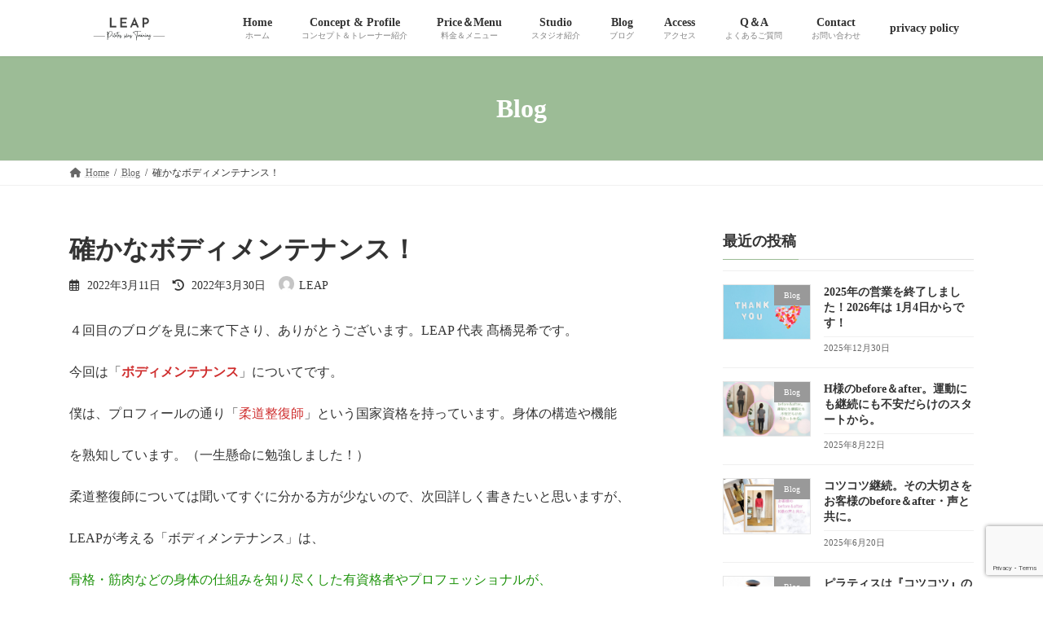

--- FILE ---
content_type: text/html; charset=UTF-8
request_url: https://studio-leap-pilates.com/2022/03/11/bodymaintenance/
body_size: 21147
content:
<!DOCTYPE html>
<html dir="ltr" lang="ja" prefix="og: https://ogp.me/ns#">
<head>
<meta charset="utf-8">
<meta http-equiv="X-UA-Compatible" content="IE=edge">
<meta name="viewport" content="width=device-width, initial-scale=1">
<!-- Google tag (gtag.js) --><script async src="https://www.googletagmanager.com/gtag/js?id=UA-222249109-1"></script><script>window.dataLayer = window.dataLayer || [];function gtag(){dataLayer.push(arguments);}gtag('js', new Date());gtag('config', 'UA-222249109-1');</script>
<title>確かなボディメンテナンス！ - LEAP ~Pilates plus Training~｜リープ~ピラティスプラストレーニング</title>

		<!-- All in One SEO 4.8.8 - aioseo.com -->
	<meta name="description" content="４回目のブログを見に来て下さり、ありがとうございます。LEAP 代表 髙橋晃希です。 今回は「ボディメンテナン" />
	<meta name="robots" content="max-image-preview:large" />
	<meta name="author" content="LEAP"/>
	<meta name="google-site-verification" content="R0nppKPpCa7OKWa0TQxo2tzwDDe5Dp7XnifHbHVvVu8" />
	<link rel="canonical" href="https://studio-leap-pilates.com/2022/03/11/bodymaintenance/" />
	<meta name="generator" content="All in One SEO (AIOSEO) 4.8.8" />
		<meta property="og:locale" content="ja_JP" />
		<meta property="og:site_name" content="LEAP ~Pilates plus Training~｜リープ~ピラティスプラストレーニング - 神楽坂より徒歩8分・早稲田駅より徒歩5分！早稲田のパーソナルトレーニング、ピラティス。入会金・年会費なし。肩こり・腰痛・ダイエット悩みに合わせてオリジナルメニューを提案します。" />
		<meta property="og:type" content="article" />
		<meta property="og:title" content="確かなボディメンテナンス！ - LEAP ~Pilates plus Training~｜リープ~ピラティスプラストレーニング" />
		<meta property="og:description" content="４回目のブログを見に来て下さり、ありがとうございます。LEAP 代表 髙橋晃希です。 今回は「ボディメンテナン" />
		<meta property="og:url" content="https://studio-leap-pilates.com/2022/03/11/bodymaintenance/" />
		<meta property="article:published_time" content="2022-03-11T08:23:58+00:00" />
		<meta property="article:modified_time" content="2022-03-30T03:46:43+00:00" />
		<meta name="twitter:card" content="summary_large_image" />
		<meta name="twitter:title" content="確かなボディメンテナンス！ - LEAP ~Pilates plus Training~｜リープ~ピラティスプラストレーニング" />
		<meta name="twitter:description" content="４回目のブログを見に来て下さり、ありがとうございます。LEAP 代表 髙橋晃希です。 今回は「ボディメンテナン" />
		<script type="application/ld+json" class="aioseo-schema">
			{"@context":"https:\/\/schema.org","@graph":[{"@type":"BlogPosting","@id":"https:\/\/studio-leap-pilates.com\/2022\/03\/11\/bodymaintenance\/#blogposting","name":"\u78ba\u304b\u306a\u30dc\u30c7\u30a3\u30e1\u30f3\u30c6\u30ca\u30f3\u30b9\uff01 - LEAP ~Pilates plus Training~\uff5c\u30ea\u30fc\u30d7~\u30d4\u30e9\u30c6\u30a3\u30b9\u30d7\u30e9\u30b9\u30c8\u30ec\u30fc\u30cb\u30f3\u30b0","headline":"\u78ba\u304b\u306a\u30dc\u30c7\u30a3\u30e1\u30f3\u30c6\u30ca\u30f3\u30b9\uff01","author":{"@id":"https:\/\/studio-leap-pilates.com\/author\/leap\/#author"},"publisher":{"@id":"https:\/\/studio-leap-pilates.com\/#organization"},"image":{"@type":"ImageObject","url":"https:\/\/studio-leap-pilates.com\/wp-content\/uploads\/2022\/03\/\u30db\u3099\u30c6\u3099\u30a3\u30e1\u30f3\u30c6\u30ca\u30f3\u30b9\u3000\u30a2\u30a4\u30ad\u30e3\u30c3\u30c1.jpg","width":2000,"height":1600},"datePublished":"2022-03-11T17:23:58+09:00","dateModified":"2022-03-30T12:46:43+09:00","inLanguage":"ja","mainEntityOfPage":{"@id":"https:\/\/studio-leap-pilates.com\/2022\/03\/11\/bodymaintenance\/#webpage"},"isPartOf":{"@id":"https:\/\/studio-leap-pilates.com\/2022\/03\/11\/bodymaintenance\/#webpage"},"articleSection":"Blog, \u30dc\u30c7\u30a3\u30b1\u30a2\u30fb\u30d8\u30eb\u30b9\u30b1\u30a2, pilates, \u30d4\u30e9\u30c6\u30a3\u30b9"},{"@type":"BreadcrumbList","@id":"https:\/\/studio-leap-pilates.com\/2022\/03\/11\/bodymaintenance\/#breadcrumblist","itemListElement":[{"@type":"ListItem","@id":"https:\/\/studio-leap-pilates.com#listItem","position":1,"name":"Home","item":"https:\/\/studio-leap-pilates.com","nextItem":{"@type":"ListItem","@id":"https:\/\/studio-leap-pilates.com\/category\/blog\/#listItem","name":"Blog"}},{"@type":"ListItem","@id":"https:\/\/studio-leap-pilates.com\/category\/blog\/#listItem","position":2,"name":"Blog","item":"https:\/\/studio-leap-pilates.com\/category\/blog\/","nextItem":{"@type":"ListItem","@id":"https:\/\/studio-leap-pilates.com\/category\/blog\/bodycare-healthcare\/#listItem","name":"\u30dc\u30c7\u30a3\u30b1\u30a2\u30fb\u30d8\u30eb\u30b9\u30b1\u30a2"},"previousItem":{"@type":"ListItem","@id":"https:\/\/studio-leap-pilates.com#listItem","name":"Home"}},{"@type":"ListItem","@id":"https:\/\/studio-leap-pilates.com\/category\/blog\/bodycare-healthcare\/#listItem","position":3,"name":"\u30dc\u30c7\u30a3\u30b1\u30a2\u30fb\u30d8\u30eb\u30b9\u30b1\u30a2","item":"https:\/\/studio-leap-pilates.com\/category\/blog\/bodycare-healthcare\/","nextItem":{"@type":"ListItem","@id":"https:\/\/studio-leap-pilates.com\/2022\/03\/11\/bodymaintenance\/#listItem","name":"\u78ba\u304b\u306a\u30dc\u30c7\u30a3\u30e1\u30f3\u30c6\u30ca\u30f3\u30b9\uff01"},"previousItem":{"@type":"ListItem","@id":"https:\/\/studio-leap-pilates.com\/category\/blog\/#listItem","name":"Blog"}},{"@type":"ListItem","@id":"https:\/\/studio-leap-pilates.com\/2022\/03\/11\/bodymaintenance\/#listItem","position":4,"name":"\u78ba\u304b\u306a\u30dc\u30c7\u30a3\u30e1\u30f3\u30c6\u30ca\u30f3\u30b9\uff01","previousItem":{"@type":"ListItem","@id":"https:\/\/studio-leap-pilates.com\/category\/blog\/bodycare-healthcare\/#listItem","name":"\u30dc\u30c7\u30a3\u30b1\u30a2\u30fb\u30d8\u30eb\u30b9\u30b1\u30a2"}}]},{"@type":"Organization","@id":"https:\/\/studio-leap-pilates.com\/#organization","name":"LEAP ~Pilates plus Training~\uff5c\u30ea\u30fc\u30d7~\u30d4\u30e9\u30c6\u30a3\u30b9\u30d7\u30e9\u30b9\u30c8\u30ec\u30fc\u30cb\u30f3\u30b0","description":"\u795e\u697d\u5742\u3088\u308a\u5f92\u6b698\u5206\u30fb\u65e9\u7a32\u7530\u99c5\u3088\u308a\u5f92\u6b695\u5206\uff01\u65e9\u7a32\u7530\u306e\u30d1\u30fc\u30bd\u30ca\u30eb\u30c8\u30ec\u30fc\u30cb\u30f3\u30b0\u3001\u30d4\u30e9\u30c6\u30a3\u30b9\u3002\u5165\u4f1a\u91d1\u30fb\u5e74\u4f1a\u8cbb\u306a\u3057\u3002\u80a9\u3053\u308a\u30fb\u8170\u75db\u30fb\u30c0\u30a4\u30a8\u30c3\u30c8\u60a9\u307f\u306b\u5408\u308f\u305b\u3066\u30aa\u30ea\u30b8\u30ca\u30eb\u30e1\u30cb\u30e5\u30fc\u3092\u63d0\u6848\u3057\u307e\u3059\u3002","url":"https:\/\/studio-leap-pilates.com\/"},{"@type":"Person","@id":"https:\/\/studio-leap-pilates.com\/author\/leap\/#author","url":"https:\/\/studio-leap-pilates.com\/author\/leap\/","name":"LEAP","image":{"@type":"ImageObject","@id":"https:\/\/studio-leap-pilates.com\/2022\/03\/11\/bodymaintenance\/#authorImage","url":"https:\/\/secure.gravatar.com\/avatar\/46ed921a01516af99f2f457314c9b8cddf1309d2633ba54e95d22fbc7d835d3a?s=96&d=mm&r=g","width":96,"height":96,"caption":"LEAP"}},{"@type":"WebPage","@id":"https:\/\/studio-leap-pilates.com\/2022\/03\/11\/bodymaintenance\/#webpage","url":"https:\/\/studio-leap-pilates.com\/2022\/03\/11\/bodymaintenance\/","name":"\u78ba\u304b\u306a\u30dc\u30c7\u30a3\u30e1\u30f3\u30c6\u30ca\u30f3\u30b9\uff01 - LEAP ~Pilates plus Training~\uff5c\u30ea\u30fc\u30d7~\u30d4\u30e9\u30c6\u30a3\u30b9\u30d7\u30e9\u30b9\u30c8\u30ec\u30fc\u30cb\u30f3\u30b0","description":"\uff14\u56de\u76ee\u306e\u30d6\u30ed\u30b0\u3092\u898b\u306b\u6765\u3066\u4e0b\u3055\u308a\u3001\u3042\u308a\u304c\u3068\u3046\u3054\u3056\u3044\u307e\u3059\u3002LEAP \u4ee3\u8868 \u9ad9\u6a4b\u6643\u5e0c\u3067\u3059\u3002 \u4eca\u56de\u306f\u300c\u30dc\u30c7\u30a3\u30e1\u30f3\u30c6\u30ca\u30f3","inLanguage":"ja","isPartOf":{"@id":"https:\/\/studio-leap-pilates.com\/#website"},"breadcrumb":{"@id":"https:\/\/studio-leap-pilates.com\/2022\/03\/11\/bodymaintenance\/#breadcrumblist"},"author":{"@id":"https:\/\/studio-leap-pilates.com\/author\/leap\/#author"},"creator":{"@id":"https:\/\/studio-leap-pilates.com\/author\/leap\/#author"},"image":{"@type":"ImageObject","url":"https:\/\/studio-leap-pilates.com\/wp-content\/uploads\/2022\/03\/\u30db\u3099\u30c6\u3099\u30a3\u30e1\u30f3\u30c6\u30ca\u30f3\u30b9\u3000\u30a2\u30a4\u30ad\u30e3\u30c3\u30c1.jpg","@id":"https:\/\/studio-leap-pilates.com\/2022\/03\/11\/bodymaintenance\/#mainImage","width":2000,"height":1600},"primaryImageOfPage":{"@id":"https:\/\/studio-leap-pilates.com\/2022\/03\/11\/bodymaintenance\/#mainImage"},"datePublished":"2022-03-11T17:23:58+09:00","dateModified":"2022-03-30T12:46:43+09:00"},{"@type":"WebSite","@id":"https:\/\/studio-leap-pilates.com\/#website","url":"https:\/\/studio-leap-pilates.com\/","name":"LEAP ~Pilates plus Training~\uff5c\u30ea\u30fc\u30d7~\u30d4\u30e9\u30c6\u30a3\u30b9\u30d7\u30e9\u30b9\u30c8\u30ec\u30fc\u30cb\u30f3\u30b0","description":"\u795e\u697d\u5742\u3088\u308a\u5f92\u6b698\u5206\u30fb\u65e9\u7a32\u7530\u99c5\u3088\u308a\u5f92\u6b695\u5206\uff01\u65e9\u7a32\u7530\u306e\u30d1\u30fc\u30bd\u30ca\u30eb\u30c8\u30ec\u30fc\u30cb\u30f3\u30b0\u3001\u30d4\u30e9\u30c6\u30a3\u30b9\u3002\u5165\u4f1a\u91d1\u30fb\u5e74\u4f1a\u8cbb\u306a\u3057\u3002\u80a9\u3053\u308a\u30fb\u8170\u75db\u30fb\u30c0\u30a4\u30a8\u30c3\u30c8\u60a9\u307f\u306b\u5408\u308f\u305b\u3066\u30aa\u30ea\u30b8\u30ca\u30eb\u30e1\u30cb\u30e5\u30fc\u3092\u63d0\u6848\u3057\u307e\u3059\u3002","inLanguage":"ja","publisher":{"@id":"https:\/\/studio-leap-pilates.com\/#organization"}}]}
		</script>
		<!-- All in One SEO -->

<link rel='dns-prefetch' href='//maxcdn.bootstrapcdn.com' />
<link rel="alternate" type="application/rss+xml" title="LEAP ~Pilates plus Training~｜リープ~ピラティスプラストレーニング &raquo; フィード" href="https://studio-leap-pilates.com/feed/" />
<link rel="alternate" type="application/rss+xml" title="LEAP ~Pilates plus Training~｜リープ~ピラティスプラストレーニング &raquo; コメントフィード" href="https://studio-leap-pilates.com/comments/feed/" />
<link rel="alternate" title="oEmbed (JSON)" type="application/json+oembed" href="https://studio-leap-pilates.com/wp-json/oembed/1.0/embed?url=https%3A%2F%2Fstudio-leap-pilates.com%2F2022%2F03%2F11%2Fbodymaintenance%2F" />
<link rel="alternate" title="oEmbed (XML)" type="text/xml+oembed" href="https://studio-leap-pilates.com/wp-json/oembed/1.0/embed?url=https%3A%2F%2Fstudio-leap-pilates.com%2F2022%2F03%2F11%2Fbodymaintenance%2F&#038;format=xml" />
<meta name="description" content="４回目のブログを見に来て下さり、ありがとうございます。LEAP 代表 髙橋晃希です。今回は「ボディメンテナンス」についてです。僕は、プロフィールの通り「柔道整復師」という国家資格を持っています。身体の構造や機能を熟知しています。（一生懸命に勉強しました！）柔道整復師については聞いてすぐに分かる方が少ないので、次回詳しく書きたいと思いますが、LEAPが考える「ボディメンテナンス」は、骨格・筋肉などの身体の仕組みを" />		<!-- This site uses the Google Analytics by MonsterInsights plugin v9.11.1 - Using Analytics tracking - https://www.monsterinsights.com/ -->
		<!-- Note: MonsterInsights is not currently configured on this site. The site owner needs to authenticate with Google Analytics in the MonsterInsights settings panel. -->
					<!-- No tracking code set -->
				<!-- / Google Analytics by MonsterInsights -->
		<style id='wp-img-auto-sizes-contain-inline-css' type='text/css'>
img:is([sizes=auto i],[sizes^="auto," i]){contain-intrinsic-size:3000px 1500px}
/*# sourceURL=wp-img-auto-sizes-contain-inline-css */
</style>
<link rel='stylesheet' id='sbr_styles-css' href='https://studio-leap-pilates.com/wp-content/plugins/reviews-feed/assets/css/sbr-styles.css?ver=1.2.0' type='text/css' media='all' />
<link rel='stylesheet' id='sbi_styles-css' href='https://studio-leap-pilates.com/wp-content/plugins/instagram-feed/css/sbi-styles.min.css?ver=6.6.1' type='text/css' media='all' />
<link rel='stylesheet' id='vkExUnit_common_style-css' href='https://studio-leap-pilates.com/wp-content/plugins/vk-all-in-one-expansion-unit/assets/css/vkExUnit_style.css?ver=9.100.6.1' type='text/css' media='all' />
<style id='vkExUnit_common_style-inline-css' type='text/css'>
:root {--ver_page_top_button_url:url(https://studio-leap-pilates.com/wp-content/plugins/vk-all-in-one-expansion-unit/assets/images/to-top-btn-icon.svg);}@font-face {font-weight: normal;font-style: normal;font-family: "vk_sns";src: url("https://studio-leap-pilates.com/wp-content/plugins/vk-all-in-one-expansion-unit/inc/sns/icons/fonts/vk_sns.eot?-bq20cj");src: url("https://studio-leap-pilates.com/wp-content/plugins/vk-all-in-one-expansion-unit/inc/sns/icons/fonts/vk_sns.eot?#iefix-bq20cj") format("embedded-opentype"),url("https://studio-leap-pilates.com/wp-content/plugins/vk-all-in-one-expansion-unit/inc/sns/icons/fonts/vk_sns.woff?-bq20cj") format("woff"),url("https://studio-leap-pilates.com/wp-content/plugins/vk-all-in-one-expansion-unit/inc/sns/icons/fonts/vk_sns.ttf?-bq20cj") format("truetype"),url("https://studio-leap-pilates.com/wp-content/plugins/vk-all-in-one-expansion-unit/inc/sns/icons/fonts/vk_sns.svg?-bq20cj#vk_sns") format("svg");}
.veu_promotion-alert__content--text {border: 1px solid rgba(0,0,0,0.125);padding: 0.5em 1em;border-radius: var(--vk-size-radius);margin-bottom: var(--vk-margin-block-bottom);font-size: 0.875rem;}/* Alert Content部分に段落タグを入れた場合に最後の段落の余白を0にする */.veu_promotion-alert__content--text p:last-of-type{margin-bottom:0;margin-top: 0;}
/*# sourceURL=vkExUnit_common_style-inline-css */
</style>
<style id='wp-emoji-styles-inline-css' type='text/css'>

	img.wp-smiley, img.emoji {
		display: inline !important;
		border: none !important;
		box-shadow: none !important;
		height: 1em !important;
		width: 1em !important;
		margin: 0 0.07em !important;
		vertical-align: -0.1em !important;
		background: none !important;
		padding: 0 !important;
	}
/*# sourceURL=wp-emoji-styles-inline-css */
</style>
<style id='wp-block-library-inline-css' type='text/css'>
:root{--wp-block-synced-color:#7a00df;--wp-block-synced-color--rgb:122,0,223;--wp-bound-block-color:var(--wp-block-synced-color);--wp-editor-canvas-background:#ddd;--wp-admin-theme-color:#007cba;--wp-admin-theme-color--rgb:0,124,186;--wp-admin-theme-color-darker-10:#006ba1;--wp-admin-theme-color-darker-10--rgb:0,107,160.5;--wp-admin-theme-color-darker-20:#005a87;--wp-admin-theme-color-darker-20--rgb:0,90,135;--wp-admin-border-width-focus:2px}@media (min-resolution:192dpi){:root{--wp-admin-border-width-focus:1.5px}}.wp-element-button{cursor:pointer}:root .has-very-light-gray-background-color{background-color:#eee}:root .has-very-dark-gray-background-color{background-color:#313131}:root .has-very-light-gray-color{color:#eee}:root .has-very-dark-gray-color{color:#313131}:root .has-vivid-green-cyan-to-vivid-cyan-blue-gradient-background{background:linear-gradient(135deg,#00d084,#0693e3)}:root .has-purple-crush-gradient-background{background:linear-gradient(135deg,#34e2e4,#4721fb 50%,#ab1dfe)}:root .has-hazy-dawn-gradient-background{background:linear-gradient(135deg,#faaca8,#dad0ec)}:root .has-subdued-olive-gradient-background{background:linear-gradient(135deg,#fafae1,#67a671)}:root .has-atomic-cream-gradient-background{background:linear-gradient(135deg,#fdd79a,#004a59)}:root .has-nightshade-gradient-background{background:linear-gradient(135deg,#330968,#31cdcf)}:root .has-midnight-gradient-background{background:linear-gradient(135deg,#020381,#2874fc)}:root{--wp--preset--font-size--normal:16px;--wp--preset--font-size--huge:42px}.has-regular-font-size{font-size:1em}.has-larger-font-size{font-size:2.625em}.has-normal-font-size{font-size:var(--wp--preset--font-size--normal)}.has-huge-font-size{font-size:var(--wp--preset--font-size--huge)}.has-text-align-center{text-align:center}.has-text-align-left{text-align:left}.has-text-align-right{text-align:right}.has-fit-text{white-space:nowrap!important}#end-resizable-editor-section{display:none}.aligncenter{clear:both}.items-justified-left{justify-content:flex-start}.items-justified-center{justify-content:center}.items-justified-right{justify-content:flex-end}.items-justified-space-between{justify-content:space-between}.screen-reader-text{border:0;clip-path:inset(50%);height:1px;margin:-1px;overflow:hidden;padding:0;position:absolute;width:1px;word-wrap:normal!important}.screen-reader-text:focus{background-color:#ddd;clip-path:none;color:#444;display:block;font-size:1em;height:auto;left:5px;line-height:normal;padding:15px 23px 14px;text-decoration:none;top:5px;width:auto;z-index:100000}html :where(.has-border-color){border-style:solid}html :where([style*=border-top-color]){border-top-style:solid}html :where([style*=border-right-color]){border-right-style:solid}html :where([style*=border-bottom-color]){border-bottom-style:solid}html :where([style*=border-left-color]){border-left-style:solid}html :where([style*=border-width]){border-style:solid}html :where([style*=border-top-width]){border-top-style:solid}html :where([style*=border-right-width]){border-right-style:solid}html :where([style*=border-bottom-width]){border-bottom-style:solid}html :where([style*=border-left-width]){border-left-style:solid}html :where(img[class*=wp-image-]){height:auto;max-width:100%}:where(figure){margin:0 0 1em}html :where(.is-position-sticky){--wp-admin--admin-bar--position-offset:var(--wp-admin--admin-bar--height,0px)}@media screen and (max-width:600px){html :where(.is-position-sticky){--wp-admin--admin-bar--position-offset:0px}}
.vk-cols--reverse{flex-direction:row-reverse}.vk-cols--hasbtn{margin-bottom:0}.vk-cols--hasbtn>.row>.vk_gridColumn_item,.vk-cols--hasbtn>.wp-block-column{position:relative;padding-bottom:3em}.vk-cols--hasbtn>.row>.vk_gridColumn_item>.wp-block-buttons,.vk-cols--hasbtn>.row>.vk_gridColumn_item>.vk_button,.vk-cols--hasbtn>.wp-block-column>.wp-block-buttons,.vk-cols--hasbtn>.wp-block-column>.vk_button{position:absolute;bottom:0;width:100%}.vk-cols--fit.wp-block-columns{gap:0}.vk-cols--fit.wp-block-columns,.vk-cols--fit.wp-block-columns:not(.is-not-stacked-on-mobile){margin-top:0;margin-bottom:0;justify-content:space-between}.vk-cols--fit.wp-block-columns>.wp-block-column *:last-child,.vk-cols--fit.wp-block-columns:not(.is-not-stacked-on-mobile)>.wp-block-column *:last-child{margin-bottom:0}.vk-cols--fit.wp-block-columns>.wp-block-column>.wp-block-cover,.vk-cols--fit.wp-block-columns:not(.is-not-stacked-on-mobile)>.wp-block-column>.wp-block-cover{margin-top:0}.vk-cols--fit.wp-block-columns.has-background,.vk-cols--fit.wp-block-columns:not(.is-not-stacked-on-mobile).has-background{padding:0}@media(max-width: 599px){.vk-cols--fit.wp-block-columns:not(.has-background)>.wp-block-column:not(.has-background),.vk-cols--fit.wp-block-columns:not(.is-not-stacked-on-mobile):not(.has-background)>.wp-block-column:not(.has-background){padding-left:0 !important;padding-right:0 !important}}@media(min-width: 782px){.vk-cols--fit.wp-block-columns .block-editor-block-list__block.wp-block-column:not(:first-child),.vk-cols--fit.wp-block-columns>.wp-block-column:not(:first-child),.vk-cols--fit.wp-block-columns:not(.is-not-stacked-on-mobile) .block-editor-block-list__block.wp-block-column:not(:first-child),.vk-cols--fit.wp-block-columns:not(.is-not-stacked-on-mobile)>.wp-block-column:not(:first-child){margin-left:0}}@media(min-width: 600px)and (max-width: 781px){.vk-cols--fit.wp-block-columns .wp-block-column:nth-child(2n),.vk-cols--fit.wp-block-columns:not(.is-not-stacked-on-mobile) .wp-block-column:nth-child(2n){margin-left:0}.vk-cols--fit.wp-block-columns .wp-block-column:not(:only-child),.vk-cols--fit.wp-block-columns:not(.is-not-stacked-on-mobile) .wp-block-column:not(:only-child){flex-basis:50% !important}}.vk-cols--fit--gap1.wp-block-columns{gap:1px}@media(min-width: 600px)and (max-width: 781px){.vk-cols--fit--gap1.wp-block-columns .wp-block-column:not(:only-child){flex-basis:calc(50% - 1px) !important}}.vk-cols--fit.vk-cols--grid>.block-editor-block-list__block,.vk-cols--fit.vk-cols--grid>.wp-block-column,.vk-cols--fit.vk-cols--grid:not(.is-not-stacked-on-mobile)>.block-editor-block-list__block,.vk-cols--fit.vk-cols--grid:not(.is-not-stacked-on-mobile)>.wp-block-column{flex-basis:50%;box-sizing:border-box}@media(max-width: 599px){.vk-cols--fit.vk-cols--grid.vk-cols--grid--alignfull>.wp-block-column:nth-child(2)>.wp-block-cover,.vk-cols--fit.vk-cols--grid.vk-cols--grid--alignfull>.wp-block-column:nth-child(2)>.vk_outer,.vk-cols--fit.vk-cols--grid:not(.is-not-stacked-on-mobile).vk-cols--grid--alignfull>.wp-block-column:nth-child(2)>.wp-block-cover,.vk-cols--fit.vk-cols--grid:not(.is-not-stacked-on-mobile).vk-cols--grid--alignfull>.wp-block-column:nth-child(2)>.vk_outer{width:100vw;margin-right:calc((100% - 100vw)/2);margin-left:calc((100% - 100vw)/2)}}@media(min-width: 600px){.vk-cols--fit.vk-cols--grid.vk-cols--grid--alignfull>.wp-block-column:nth-child(2)>.wp-block-cover,.vk-cols--fit.vk-cols--grid.vk-cols--grid--alignfull>.wp-block-column:nth-child(2)>.vk_outer,.vk-cols--fit.vk-cols--grid:not(.is-not-stacked-on-mobile).vk-cols--grid--alignfull>.wp-block-column:nth-child(2)>.wp-block-cover,.vk-cols--fit.vk-cols--grid:not(.is-not-stacked-on-mobile).vk-cols--grid--alignfull>.wp-block-column:nth-child(2)>.vk_outer{margin-right:calc(100% - 50vw);width:50vw}}@media(min-width: 600px){.vk-cols--fit.vk-cols--grid.vk-cols--grid--alignfull.vk-cols--reverse>.wp-block-column,.vk-cols--fit.vk-cols--grid:not(.is-not-stacked-on-mobile).vk-cols--grid--alignfull.vk-cols--reverse>.wp-block-column{margin-left:0;margin-right:0}.vk-cols--fit.vk-cols--grid.vk-cols--grid--alignfull.vk-cols--reverse>.wp-block-column:nth-child(2)>.wp-block-cover,.vk-cols--fit.vk-cols--grid.vk-cols--grid--alignfull.vk-cols--reverse>.wp-block-column:nth-child(2)>.vk_outer,.vk-cols--fit.vk-cols--grid:not(.is-not-stacked-on-mobile).vk-cols--grid--alignfull.vk-cols--reverse>.wp-block-column:nth-child(2)>.wp-block-cover,.vk-cols--fit.vk-cols--grid:not(.is-not-stacked-on-mobile).vk-cols--grid--alignfull.vk-cols--reverse>.wp-block-column:nth-child(2)>.vk_outer{margin-left:calc(100% - 50vw)}}.vk-cols--menu h2,.vk-cols--menu h3,.vk-cols--menu h4,.vk-cols--menu h5{margin-bottom:.2em;text-shadow:#000 0 0 10px}.vk-cols--menu h2:first-child,.vk-cols--menu h3:first-child,.vk-cols--menu h4:first-child,.vk-cols--menu h5:first-child{margin-top:0}.vk-cols--menu p{margin-bottom:1rem;text-shadow:#000 0 0 10px}.vk-cols--menu .wp-block-cover__inner-container:last-child{margin-bottom:0}.vk-cols--fitbnrs .wp-block-column .wp-block-cover:hover img{filter:unset}.vk-cols--fitbnrs .wp-block-column .wp-block-cover:hover{background-color:unset}.vk-cols--fitbnrs .wp-block-column .wp-block-cover:hover .wp-block-cover__image-background{filter:unset !important}.vk-cols--fitbnrs .wp-block-cover__inner-container{position:absolute;height:100%;width:100%}.vk-cols--fitbnrs .vk_button{height:100%;margin:0}.vk-cols--fitbnrs .vk_button .vk_button_btn,.vk-cols--fitbnrs .vk_button .btn{height:100%;width:100%;border:none;box-shadow:none;background-color:unset !important;transition:unset}.vk-cols--fitbnrs .vk_button .vk_button_btn:hover,.vk-cols--fitbnrs .vk_button .btn:hover{transition:unset}.vk-cols--fitbnrs .vk_button .vk_button_btn:after,.vk-cols--fitbnrs .vk_button .btn:after{border:none}.vk-cols--fitbnrs .vk_button .vk_button_link_txt{width:100%;position:absolute;top:50%;left:50%;transform:translateY(-50%) translateX(-50%);font-size:2rem;text-shadow:#000 0 0 10px}.vk-cols--fitbnrs .vk_button .vk_button_link_subCaption{width:100%;position:absolute;top:calc(50% + 2.2em);left:50%;transform:translateY(-50%) translateX(-50%);text-shadow:#000 0 0 10px}@media(min-width: 992px){.vk-cols--media.wp-block-columns{gap:3rem}}.vk-fit-map figure{margin-bottom:0}.vk-fit-map iframe{position:relative;margin-bottom:0;display:block;max-height:400px;width:100vw}.vk-fit-map:is(.alignfull,.alignwide) div{max-width:100%}.vk-table--th--width25 :where(tr>*:first-child){width:25%}.vk-table--th--width30 :where(tr>*:first-child){width:30%}.vk-table--th--width35 :where(tr>*:first-child){width:35%}.vk-table--th--width40 :where(tr>*:first-child){width:40%}.vk-table--th--bg-bright :where(tr>*:first-child){background-color:var(--wp--preset--color--bg-secondary, rgba(0, 0, 0, 0.05))}@media(max-width: 599px){.vk-table--mobile-block :is(th,td){width:100%;display:block}.vk-table--mobile-block.wp-block-table table :is(th,td){border-top:none}}.vk-table--width--th25 :where(tr>*:first-child){width:25%}.vk-table--width--th30 :where(tr>*:first-child){width:30%}.vk-table--width--th35 :where(tr>*:first-child){width:35%}.vk-table--width--th40 :where(tr>*:first-child){width:40%}.no-margin{margin:0}@media(max-width: 599px){.wp-block-image.vk-aligncenter--mobile>.alignright{float:none;margin-left:auto;margin-right:auto}.vk-no-padding-horizontal--mobile{padding-left:0 !important;padding-right:0 !important}}
/* VK Color Palettes */:root{ --wp--preset--color--vk-color-primary:#9cbc96}/* --vk-color-primary is deprecated. */:root{ --vk-color-primary: var(--wp--preset--color--vk-color-primary);}:root{ --wp--preset--color--vk-color-primary-dark:#7d9678}/* --vk-color-primary-dark is deprecated. */:root{ --vk-color-primary-dark: var(--wp--preset--color--vk-color-primary-dark);}:root{ --wp--preset--color--vk-color-primary-vivid:#accfa5}/* --vk-color-primary-vivid is deprecated. */:root{ --vk-color-primary-vivid: var(--wp--preset--color--vk-color-primary-vivid);}:root{ --wp--preset--color--vk-color-custom-2:#9cbc96}/* --vk-color-custom-2 is deprecated. */:root{ --vk-color-custom-2: var(--wp--preset--color--vk-color-custom-2);}:root{ --wp--preset--color--vk-color-custom-3:#c4b99d}/* --vk-color-custom-3 is deprecated. */:root{ --vk-color-custom-3: var(--wp--preset--color--vk-color-custom-3);}:root{ --wp--preset--color--vk-color-custom-4:#3f3f3f}/* --vk-color-custom-4 is deprecated. */:root{ --vk-color-custom-4: var(--wp--preset--color--vk-color-custom-4);}

/*# sourceURL=wp-block-library-inline-css */
</style><style id='wp-block-columns-inline-css' type='text/css'>
.wp-block-columns{box-sizing:border-box;display:flex;flex-wrap:wrap!important}@media (min-width:782px){.wp-block-columns{flex-wrap:nowrap!important}}.wp-block-columns{align-items:normal!important}.wp-block-columns.are-vertically-aligned-top{align-items:flex-start}.wp-block-columns.are-vertically-aligned-center{align-items:center}.wp-block-columns.are-vertically-aligned-bottom{align-items:flex-end}@media (max-width:781px){.wp-block-columns:not(.is-not-stacked-on-mobile)>.wp-block-column{flex-basis:100%!important}}@media (min-width:782px){.wp-block-columns:not(.is-not-stacked-on-mobile)>.wp-block-column{flex-basis:0;flex-grow:1}.wp-block-columns:not(.is-not-stacked-on-mobile)>.wp-block-column[style*=flex-basis]{flex-grow:0}}.wp-block-columns.is-not-stacked-on-mobile{flex-wrap:nowrap!important}.wp-block-columns.is-not-stacked-on-mobile>.wp-block-column{flex-basis:0;flex-grow:1}.wp-block-columns.is-not-stacked-on-mobile>.wp-block-column[style*=flex-basis]{flex-grow:0}:where(.wp-block-columns){margin-bottom:1.75em}:where(.wp-block-columns.has-background){padding:1.25em 2.375em}.wp-block-column{flex-grow:1;min-width:0;overflow-wrap:break-word;word-break:break-word}.wp-block-column.is-vertically-aligned-top{align-self:flex-start}.wp-block-column.is-vertically-aligned-center{align-self:center}.wp-block-column.is-vertically-aligned-bottom{align-self:flex-end}.wp-block-column.is-vertically-aligned-stretch{align-self:stretch}.wp-block-column.is-vertically-aligned-bottom,.wp-block-column.is-vertically-aligned-center,.wp-block-column.is-vertically-aligned-top{width:100%}
/*# sourceURL=https://studio-leap-pilates.com/wp-includes/blocks/columns/style.min.css */
</style>
<style id='wp-block-group-inline-css' type='text/css'>
.wp-block-group{box-sizing:border-box}:where(.wp-block-group.wp-block-group-is-layout-constrained){position:relative}
/*# sourceURL=https://studio-leap-pilates.com/wp-includes/blocks/group/style.min.css */
</style>
<style id='wp-block-paragraph-inline-css' type='text/css'>
.is-small-text{font-size:.875em}.is-regular-text{font-size:1em}.is-large-text{font-size:2.25em}.is-larger-text{font-size:3em}.has-drop-cap:not(:focus):first-letter{float:left;font-size:8.4em;font-style:normal;font-weight:100;line-height:.68;margin:.05em .1em 0 0;text-transform:uppercase}body.rtl .has-drop-cap:not(:focus):first-letter{float:none;margin-left:.1em}p.has-drop-cap.has-background{overflow:hidden}:root :where(p.has-background){padding:1.25em 2.375em}:where(p.has-text-color:not(.has-link-color)) a{color:inherit}p.has-text-align-left[style*="writing-mode:vertical-lr"],p.has-text-align-right[style*="writing-mode:vertical-rl"]{rotate:180deg}
/*# sourceURL=https://studio-leap-pilates.com/wp-includes/blocks/paragraph/style.min.css */
</style>
<style id='global-styles-inline-css' type='text/css'>
:root{--wp--preset--aspect-ratio--square: 1;--wp--preset--aspect-ratio--4-3: 4/3;--wp--preset--aspect-ratio--3-4: 3/4;--wp--preset--aspect-ratio--3-2: 3/2;--wp--preset--aspect-ratio--2-3: 2/3;--wp--preset--aspect-ratio--16-9: 16/9;--wp--preset--aspect-ratio--9-16: 9/16;--wp--preset--color--black: #000000;--wp--preset--color--cyan-bluish-gray: #abb8c3;--wp--preset--color--white: #ffffff;--wp--preset--color--pale-pink: #f78da7;--wp--preset--color--vivid-red: #cf2e2e;--wp--preset--color--luminous-vivid-orange: #ff6900;--wp--preset--color--luminous-vivid-amber: #fcb900;--wp--preset--color--light-green-cyan: #7bdcb5;--wp--preset--color--vivid-green-cyan: #00d084;--wp--preset--color--pale-cyan-blue: #8ed1fc;--wp--preset--color--vivid-cyan-blue: #0693e3;--wp--preset--color--vivid-purple: #9b51e0;--wp--preset--color--vk-color-primary: #9cbc96;--wp--preset--color--vk-color-primary-dark: #7d9678;--wp--preset--color--vk-color-primary-vivid: #accfa5;--wp--preset--color--vk-color-custom-2: #9cbc96;--wp--preset--color--vk-color-custom-3: #c4b99d;--wp--preset--color--vk-color-custom-4: #3f3f3f;--wp--preset--gradient--vivid-cyan-blue-to-vivid-purple: linear-gradient(135deg,rgba(6,147,227,1) 0%,rgb(155,81,224) 100%);--wp--preset--gradient--light-green-cyan-to-vivid-green-cyan: linear-gradient(135deg,rgb(122,220,180) 0%,rgb(0,208,130) 100%);--wp--preset--gradient--luminous-vivid-amber-to-luminous-vivid-orange: linear-gradient(135deg,rgba(252,185,0,1) 0%,rgba(255,105,0,1) 100%);--wp--preset--gradient--luminous-vivid-orange-to-vivid-red: linear-gradient(135deg,rgba(255,105,0,1) 0%,rgb(207,46,46) 100%);--wp--preset--gradient--very-light-gray-to-cyan-bluish-gray: linear-gradient(135deg,rgb(238,238,238) 0%,rgb(169,184,195) 100%);--wp--preset--gradient--cool-to-warm-spectrum: linear-gradient(135deg,rgb(74,234,220) 0%,rgb(151,120,209) 20%,rgb(207,42,186) 40%,rgb(238,44,130) 60%,rgb(251,105,98) 80%,rgb(254,248,76) 100%);--wp--preset--gradient--blush-light-purple: linear-gradient(135deg,rgb(255,206,236) 0%,rgb(152,150,240) 100%);--wp--preset--gradient--blush-bordeaux: linear-gradient(135deg,rgb(254,205,165) 0%,rgb(254,45,45) 50%,rgb(107,0,62) 100%);--wp--preset--gradient--luminous-dusk: linear-gradient(135deg,rgb(255,203,112) 0%,rgb(199,81,192) 50%,rgb(65,88,208) 100%);--wp--preset--gradient--pale-ocean: linear-gradient(135deg,rgb(255,245,203) 0%,rgb(182,227,212) 50%,rgb(51,167,181) 100%);--wp--preset--gradient--electric-grass: linear-gradient(135deg,rgb(202,248,128) 0%,rgb(113,206,126) 100%);--wp--preset--gradient--midnight: linear-gradient(135deg,rgb(2,3,129) 0%,rgb(40,116,252) 100%);--wp--preset--gradient--vivid-green-cyan-to-vivid-cyan-blue: linear-gradient(135deg,rgba(0,208,132,1) 0%,rgba(6,147,227,1) 100%);--wp--preset--font-size--small: 14px;--wp--preset--font-size--medium: 20px;--wp--preset--font-size--large: 24px;--wp--preset--font-size--x-large: 42px;--wp--preset--font-size--regular: 16px;--wp--preset--font-size--huge: 36px;--wp--preset--spacing--20: 0.44rem;--wp--preset--spacing--30: 0.67rem;--wp--preset--spacing--40: 1rem;--wp--preset--spacing--50: 1.5rem;--wp--preset--spacing--60: 2.25rem;--wp--preset--spacing--70: 3.38rem;--wp--preset--spacing--80: 5.06rem;--wp--preset--shadow--natural: 6px 6px 9px rgba(0, 0, 0, 0.2);--wp--preset--shadow--deep: 12px 12px 50px rgba(0, 0, 0, 0.4);--wp--preset--shadow--sharp: 6px 6px 0px rgba(0, 0, 0, 0.2);--wp--preset--shadow--outlined: 6px 6px 0px -3px rgb(255, 255, 255), 6px 6px rgb(0, 0, 0);--wp--preset--shadow--crisp: 6px 6px 0px rgb(0, 0, 0);}:where(.is-layout-flex){gap: 0.5em;}:where(.is-layout-grid){gap: 0.5em;}body .is-layout-flex{display: flex;}.is-layout-flex{flex-wrap: wrap;align-items: center;}.is-layout-flex > :is(*, div){margin: 0;}body .is-layout-grid{display: grid;}.is-layout-grid > :is(*, div){margin: 0;}:where(.wp-block-columns.is-layout-flex){gap: 2em;}:where(.wp-block-columns.is-layout-grid){gap: 2em;}:where(.wp-block-post-template.is-layout-flex){gap: 1.25em;}:where(.wp-block-post-template.is-layout-grid){gap: 1.25em;}.has-black-color{color: var(--wp--preset--color--black) !important;}.has-cyan-bluish-gray-color{color: var(--wp--preset--color--cyan-bluish-gray) !important;}.has-white-color{color: var(--wp--preset--color--white) !important;}.has-pale-pink-color{color: var(--wp--preset--color--pale-pink) !important;}.has-vivid-red-color{color: var(--wp--preset--color--vivid-red) !important;}.has-luminous-vivid-orange-color{color: var(--wp--preset--color--luminous-vivid-orange) !important;}.has-luminous-vivid-amber-color{color: var(--wp--preset--color--luminous-vivid-amber) !important;}.has-light-green-cyan-color{color: var(--wp--preset--color--light-green-cyan) !important;}.has-vivid-green-cyan-color{color: var(--wp--preset--color--vivid-green-cyan) !important;}.has-pale-cyan-blue-color{color: var(--wp--preset--color--pale-cyan-blue) !important;}.has-vivid-cyan-blue-color{color: var(--wp--preset--color--vivid-cyan-blue) !important;}.has-vivid-purple-color{color: var(--wp--preset--color--vivid-purple) !important;}.has-vk-color-primary-color{color: var(--wp--preset--color--vk-color-primary) !important;}.has-vk-color-primary-dark-color{color: var(--wp--preset--color--vk-color-primary-dark) !important;}.has-vk-color-primary-vivid-color{color: var(--wp--preset--color--vk-color-primary-vivid) !important;}.has-vk-color-custom-2-color{color: var(--wp--preset--color--vk-color-custom-2) !important;}.has-vk-color-custom-3-color{color: var(--wp--preset--color--vk-color-custom-3) !important;}.has-vk-color-custom-4-color{color: var(--wp--preset--color--vk-color-custom-4) !important;}.has-black-background-color{background-color: var(--wp--preset--color--black) !important;}.has-cyan-bluish-gray-background-color{background-color: var(--wp--preset--color--cyan-bluish-gray) !important;}.has-white-background-color{background-color: var(--wp--preset--color--white) !important;}.has-pale-pink-background-color{background-color: var(--wp--preset--color--pale-pink) !important;}.has-vivid-red-background-color{background-color: var(--wp--preset--color--vivid-red) !important;}.has-luminous-vivid-orange-background-color{background-color: var(--wp--preset--color--luminous-vivid-orange) !important;}.has-luminous-vivid-amber-background-color{background-color: var(--wp--preset--color--luminous-vivid-amber) !important;}.has-light-green-cyan-background-color{background-color: var(--wp--preset--color--light-green-cyan) !important;}.has-vivid-green-cyan-background-color{background-color: var(--wp--preset--color--vivid-green-cyan) !important;}.has-pale-cyan-blue-background-color{background-color: var(--wp--preset--color--pale-cyan-blue) !important;}.has-vivid-cyan-blue-background-color{background-color: var(--wp--preset--color--vivid-cyan-blue) !important;}.has-vivid-purple-background-color{background-color: var(--wp--preset--color--vivid-purple) !important;}.has-vk-color-primary-background-color{background-color: var(--wp--preset--color--vk-color-primary) !important;}.has-vk-color-primary-dark-background-color{background-color: var(--wp--preset--color--vk-color-primary-dark) !important;}.has-vk-color-primary-vivid-background-color{background-color: var(--wp--preset--color--vk-color-primary-vivid) !important;}.has-vk-color-custom-2-background-color{background-color: var(--wp--preset--color--vk-color-custom-2) !important;}.has-vk-color-custom-3-background-color{background-color: var(--wp--preset--color--vk-color-custom-3) !important;}.has-vk-color-custom-4-background-color{background-color: var(--wp--preset--color--vk-color-custom-4) !important;}.has-black-border-color{border-color: var(--wp--preset--color--black) !important;}.has-cyan-bluish-gray-border-color{border-color: var(--wp--preset--color--cyan-bluish-gray) !important;}.has-white-border-color{border-color: var(--wp--preset--color--white) !important;}.has-pale-pink-border-color{border-color: var(--wp--preset--color--pale-pink) !important;}.has-vivid-red-border-color{border-color: var(--wp--preset--color--vivid-red) !important;}.has-luminous-vivid-orange-border-color{border-color: var(--wp--preset--color--luminous-vivid-orange) !important;}.has-luminous-vivid-amber-border-color{border-color: var(--wp--preset--color--luminous-vivid-amber) !important;}.has-light-green-cyan-border-color{border-color: var(--wp--preset--color--light-green-cyan) !important;}.has-vivid-green-cyan-border-color{border-color: var(--wp--preset--color--vivid-green-cyan) !important;}.has-pale-cyan-blue-border-color{border-color: var(--wp--preset--color--pale-cyan-blue) !important;}.has-vivid-cyan-blue-border-color{border-color: var(--wp--preset--color--vivid-cyan-blue) !important;}.has-vivid-purple-border-color{border-color: var(--wp--preset--color--vivid-purple) !important;}.has-vk-color-primary-border-color{border-color: var(--wp--preset--color--vk-color-primary) !important;}.has-vk-color-primary-dark-border-color{border-color: var(--wp--preset--color--vk-color-primary-dark) !important;}.has-vk-color-primary-vivid-border-color{border-color: var(--wp--preset--color--vk-color-primary-vivid) !important;}.has-vk-color-custom-2-border-color{border-color: var(--wp--preset--color--vk-color-custom-2) !important;}.has-vk-color-custom-3-border-color{border-color: var(--wp--preset--color--vk-color-custom-3) !important;}.has-vk-color-custom-4-border-color{border-color: var(--wp--preset--color--vk-color-custom-4) !important;}.has-vivid-cyan-blue-to-vivid-purple-gradient-background{background: var(--wp--preset--gradient--vivid-cyan-blue-to-vivid-purple) !important;}.has-light-green-cyan-to-vivid-green-cyan-gradient-background{background: var(--wp--preset--gradient--light-green-cyan-to-vivid-green-cyan) !important;}.has-luminous-vivid-amber-to-luminous-vivid-orange-gradient-background{background: var(--wp--preset--gradient--luminous-vivid-amber-to-luminous-vivid-orange) !important;}.has-luminous-vivid-orange-to-vivid-red-gradient-background{background: var(--wp--preset--gradient--luminous-vivid-orange-to-vivid-red) !important;}.has-very-light-gray-to-cyan-bluish-gray-gradient-background{background: var(--wp--preset--gradient--very-light-gray-to-cyan-bluish-gray) !important;}.has-cool-to-warm-spectrum-gradient-background{background: var(--wp--preset--gradient--cool-to-warm-spectrum) !important;}.has-blush-light-purple-gradient-background{background: var(--wp--preset--gradient--blush-light-purple) !important;}.has-blush-bordeaux-gradient-background{background: var(--wp--preset--gradient--blush-bordeaux) !important;}.has-luminous-dusk-gradient-background{background: var(--wp--preset--gradient--luminous-dusk) !important;}.has-pale-ocean-gradient-background{background: var(--wp--preset--gradient--pale-ocean) !important;}.has-electric-grass-gradient-background{background: var(--wp--preset--gradient--electric-grass) !important;}.has-midnight-gradient-background{background: var(--wp--preset--gradient--midnight) !important;}.has-small-font-size{font-size: var(--wp--preset--font-size--small) !important;}.has-medium-font-size{font-size: var(--wp--preset--font-size--medium) !important;}.has-large-font-size{font-size: var(--wp--preset--font-size--large) !important;}.has-x-large-font-size{font-size: var(--wp--preset--font-size--x-large) !important;}
:where(.wp-block-columns.is-layout-flex){gap: 2em;}:where(.wp-block-columns.is-layout-grid){gap: 2em;}
/*# sourceURL=global-styles-inline-css */
</style>
<style id='core-block-supports-inline-css' type='text/css'>
.wp-container-core-columns-is-layout-9d6595d7{flex-wrap:nowrap;}
/*# sourceURL=core-block-supports-inline-css */
</style>

<style id='classic-theme-styles-inline-css' type='text/css'>
/*! This file is auto-generated */
.wp-block-button__link{color:#fff;background-color:#32373c;border-radius:9999px;box-shadow:none;text-decoration:none;padding:calc(.667em + 2px) calc(1.333em + 2px);font-size:1.125em}.wp-block-file__button{background:#32373c;color:#fff;text-decoration:none}
/*# sourceURL=/wp-includes/css/classic-themes.min.css */
</style>
<link rel='stylesheet' id='contact-form-7-css' href='https://studio-leap-pilates.com/wp-content/plugins/contact-form-7/includes/css/styles.css?ver=6.1.4' type='text/css' media='all' />
<link rel='stylesheet' id='ctf_styles-css' href='https://studio-leap-pilates.com/wp-content/plugins/custom-twitter-feeds/css/ctf-styles.min.css?ver=2.3.1' type='text/css' media='all' />
<link rel='stylesheet' id='vk-swiper-style-css' href='https://studio-leap-pilates.com/wp-content/plugins/vk-blocks/vendor/vektor-inc/vk-swiper/src/assets/css/swiper-bundle.min.css?ver=11.0.2' type='text/css' media='all' />
<link rel='stylesheet' id='cff-css' href='https://studio-leap-pilates.com/wp-content/plugins/custom-facebook-feed/assets/css/cff-style.min.css?ver=4.2.6' type='text/css' media='all' />
<link rel='stylesheet' id='sb-font-awesome-css' href='https://maxcdn.bootstrapcdn.com/font-awesome/4.7.0/css/font-awesome.min.css?ver=6.9' type='text/css' media='all' />
<link rel='stylesheet' id='lightning-common-style-css' href='https://studio-leap-pilates.com/wp-content/themes/lightning/_g3/assets/css/style.css?ver=15.14.2' type='text/css' media='all' />
<style id='lightning-common-style-inline-css' type='text/css'>
/* Lightning */:root {--vk-color-primary:#9cbc96;--vk-color-primary-dark:#7d9678;--vk-color-primary-vivid:#accfa5;--g_nav_main_acc_icon_open_url:url(https://studio-leap-pilates.com/wp-content/themes/lightning/_g3/inc/vk-mobile-nav/package/images/vk-menu-acc-icon-open-black.svg);--g_nav_main_acc_icon_close_url: url(https://studio-leap-pilates.com/wp-content/themes/lightning/_g3/inc/vk-mobile-nav/package/images/vk-menu-close-black.svg);--g_nav_sub_acc_icon_open_url: url(https://studio-leap-pilates.com/wp-content/themes/lightning/_g3/inc/vk-mobile-nav/package/images/vk-menu-acc-icon-open-white.svg);--g_nav_sub_acc_icon_close_url: url(https://studio-leap-pilates.com/wp-content/themes/lightning/_g3/inc/vk-mobile-nav/package/images/vk-menu-close-white.svg);}
:root{--swiper-navigation-color: #fff;}
html{scroll-padding-top:var(--vk-size-admin-bar);}
/* vk-mobile-nav */:root {--vk-mobile-nav-menu-btn-bg-src: url("https://studio-leap-pilates.com/wp-content/themes/lightning/_g3/inc/vk-mobile-nav/package/images/vk-menu-btn-black.svg");--vk-mobile-nav-menu-btn-close-bg-src: url("https://studio-leap-pilates.com/wp-content/themes/lightning/_g3/inc/vk-mobile-nav/package/images/vk-menu-close-black.svg");--vk-menu-acc-icon-open-black-bg-src: url("https://studio-leap-pilates.com/wp-content/themes/lightning/_g3/inc/vk-mobile-nav/package/images/vk-menu-acc-icon-open-black.svg");--vk-menu-acc-icon-open-white-bg-src: url("https://studio-leap-pilates.com/wp-content/themes/lightning/_g3/inc/vk-mobile-nav/package/images/vk-menu-acc-icon-open-white.svg");--vk-menu-acc-icon-close-black-bg-src: url("https://studio-leap-pilates.com/wp-content/themes/lightning/_g3/inc/vk-mobile-nav/package/images/vk-menu-close-black.svg");--vk-menu-acc-icon-close-white-bg-src: url("https://studio-leap-pilates.com/wp-content/themes/lightning/_g3/inc/vk-mobile-nav/package/images/vk-menu-close-white.svg");}
/*# sourceURL=lightning-common-style-inline-css */
</style>
<link rel='stylesheet' id='lightning-design-style-css' href='https://studio-leap-pilates.com/wp-content/themes/lightning/_g3/design-skin/origin3/css/style.css?ver=15.14.2' type='text/css' media='all' />
<style id='lightning-design-style-inline-css' type='text/css'>
.tagcloud a:before { font-family: "Font Awesome 5 Free";content: "\f02b";font-weight: bold; }
/*# sourceURL=lightning-design-style-inline-css */
</style>
<link rel='stylesheet' id='vk-blog-card-css' href='https://studio-leap-pilates.com/wp-content/themes/lightning/_g3/inc/vk-wp-oembed-blog-card/package/css/blog-card.css?ver=6.9' type='text/css' media='all' />
<link rel='stylesheet' id='veu-cta-css' href='https://studio-leap-pilates.com/wp-content/plugins/vk-all-in-one-expansion-unit/inc/call-to-action/package/assets/css/style.css?ver=9.100.6.1' type='text/css' media='all' />
<link rel='stylesheet' id='vk-blocks-build-css-css' href='https://studio-leap-pilates.com/wp-content/plugins/vk-blocks/build/block-build.css?ver=1.91.1.1' type='text/css' media='all' />
<style id='vk-blocks-build-css-inline-css' type='text/css'>
:root {--vk_flow-arrow: url(https://studio-leap-pilates.com/wp-content/plugins/vk-blocks/inc/vk-blocks/images/arrow_bottom.svg);--vk_image-mask-circle: url(https://studio-leap-pilates.com/wp-content/plugins/vk-blocks/inc/vk-blocks/images/circle.svg);--vk_image-mask-wave01: url(https://studio-leap-pilates.com/wp-content/plugins/vk-blocks/inc/vk-blocks/images/wave01.svg);--vk_image-mask-wave02: url(https://studio-leap-pilates.com/wp-content/plugins/vk-blocks/inc/vk-blocks/images/wave02.svg);--vk_image-mask-wave03: url(https://studio-leap-pilates.com/wp-content/plugins/vk-blocks/inc/vk-blocks/images/wave03.svg);--vk_image-mask-wave04: url(https://studio-leap-pilates.com/wp-content/plugins/vk-blocks/inc/vk-blocks/images/wave04.svg);}

	:root {

		--vk-balloon-border-width:1px;

		--vk-balloon-speech-offset:-12px;
	}
	
/*# sourceURL=vk-blocks-build-css-inline-css */
</style>
<link rel='stylesheet' id='lightning-theme-style-css' href='https://studio-leap-pilates.com/wp-content/themes/lightning/style.css?ver=15.14.2' type='text/css' media='all' />
<link rel='stylesheet' id='vk-font-awesome-css' href='https://studio-leap-pilates.com/wp-content/themes/lightning/vendor/vektor-inc/font-awesome-versions/src/versions/6/css/all.min.css?ver=6.4.2' type='text/css' media='all' />
<script type="text/javascript" src="https://studio-leap-pilates.com/wp-includes/js/jquery/jquery.min.js?ver=3.7.1" id="jquery-core-js"></script>
<script type="text/javascript" src="https://studio-leap-pilates.com/wp-includes/js/jquery/jquery-migrate.min.js?ver=3.4.1" id="jquery-migrate-js"></script>
<link rel="https://api.w.org/" href="https://studio-leap-pilates.com/wp-json/" /><link rel="alternate" title="JSON" type="application/json" href="https://studio-leap-pilates.com/wp-json/wp/v2/posts/644" /><link rel="EditURI" type="application/rsd+xml" title="RSD" href="https://studio-leap-pilates.com/xmlrpc.php?rsd" />
<meta name="generator" content="WordPress 6.9" />
<link rel='shortlink' href='https://studio-leap-pilates.com/?p=644' />
<style type="text/css" id="custom-background-css">
body.custom-background { background-color: #ffffff; }
</style>
	<!-- [ VK All in One Expansion Unit OGP ] -->
<meta property="og:site_name" content="LEAP ~Pilates plus Training~｜リープ~ピラティスプラストレーニング" />
<meta property="og:url" content="https://studio-leap-pilates.com/2022/03/11/bodymaintenance/" />
<meta property="og:title" content="確かなボディメンテナンス！ | LEAP ~Pilates plus Training~｜リープ~ピラティスプラストレーニング" />
<meta property="og:description" content="４回目のブログを見に来て下さり、ありがとうございます。LEAP 代表 髙橋晃希です。今回は「ボディメンテナンス」についてです。僕は、プロフィールの通り「柔道整復師」という国家資格を持っています。身体の構造や機能を熟知しています。（一生懸命に勉強しました！）柔道整復師については聞いてすぐに分かる方が少ないので、次回詳しく書きたいと思いますが、LEAPが考える「ボディメンテナンス」は、骨格・筋肉などの身体の仕組みを" />
<meta property="og:type" content="article" />
<meta property="og:image" content="https://studio-leap-pilates.com/wp-content/uploads/2022/03/ボディメンテナンス　アイキャッチ-1024x819.jpg" />
<meta property="og:image:width" content="1024" />
<meta property="og:image:height" content="819" />
<!-- [ / VK All in One Expansion Unit OGP ] -->
<!-- [ VK All in One Expansion Unit twitter card ] -->
<meta name="twitter:card" content="summary_large_image">
<meta name="twitter:description" content="４回目のブログを見に来て下さり、ありがとうございます。LEAP 代表 髙橋晃希です。今回は「ボディメンテナンス」についてです。僕は、プロフィールの通り「柔道整復師」という国家資格を持っています。身体の構造や機能を熟知しています。（一生懸命に勉強しました！）柔道整復師については聞いてすぐに分かる方が少ないので、次回詳しく書きたいと思いますが、LEAPが考える「ボディメンテナンス」は、骨格・筋肉などの身体の仕組みを">
<meta name="twitter:title" content="確かなボディメンテナンス！ | LEAP ~Pilates plus Training~｜リープ~ピラティスプラストレーニング">
<meta name="twitter:url" content="https://studio-leap-pilates.com/2022/03/11/bodymaintenance/">
	<meta name="twitter:image" content="https://studio-leap-pilates.com/wp-content/uploads/2022/03/ボディメンテナンス　アイキャッチ-1024x819.jpg">
	<meta name="twitter:domain" content="studio-leap-pilates.com">
	<!-- [ / VK All in One Expansion Unit twitter card ] -->
	<link rel="icon" href="https://studio-leap-pilates.com/wp-content/uploads/2022/02/cropped-logo_512-1-32x32.jpg" sizes="32x32" />
<link rel="icon" href="https://studio-leap-pilates.com/wp-content/uploads/2022/02/cropped-logo_512-1-192x192.jpg" sizes="192x192" />
<link rel="apple-touch-icon" href="https://studio-leap-pilates.com/wp-content/uploads/2022/02/cropped-logo_512-1-180x180.jpg" />
<meta name="msapplication-TileImage" content="https://studio-leap-pilates.com/wp-content/uploads/2022/02/cropped-logo_512-1-270x270.jpg" />
		<style type="text/css" id="wp-custom-css">
			.site-footer-copyright p:nth-child(2) {
    display: none;
}
body, html {
    font-family: "游明朝", Hiragino Mincho ProN, serif;
}		</style>
		<!-- [ VK All in One Expansion Unit Article Structure Data ] --><script type="application/ld+json">{"@context":"https://schema.org/","@type":"Article","headline":"確かなボディメンテナンス！","image":"https://studio-leap-pilates.com/wp-content/uploads/2022/03/ボディメンテナンス　アイキャッチ-320x180.jpg","datePublished":"2022-03-11T17:23:58+09:00","dateModified":"2022-03-30T12:46:43+09:00","author":{"@type":"","name":"LEAP","url":"https://studio-leap-pilates.com/","sameAs":""}}</script><!-- [ / VK All in One Expansion Unit Article Structure Data ] --><style id="wpforms-css-vars-root">
				:root {
					--wpforms-field-border-radius: 3px;
--wpforms-field-border-style: solid;
--wpforms-field-border-size: 1px;
--wpforms-field-background-color: #ffffff;
--wpforms-field-border-color: rgba( 0, 0, 0, 0.25 );
--wpforms-field-border-color-spare: rgba( 0, 0, 0, 0.25 );
--wpforms-field-text-color: rgba( 0, 0, 0, 0.7 );
--wpforms-field-menu-color: #ffffff;
--wpforms-label-color: rgba( 0, 0, 0, 0.85 );
--wpforms-label-sublabel-color: rgba( 0, 0, 0, 0.55 );
--wpforms-label-error-color: #d63637;
--wpforms-button-border-radius: 3px;
--wpforms-button-border-style: none;
--wpforms-button-border-size: 1px;
--wpforms-button-background-color: #066aab;
--wpforms-button-border-color: #066aab;
--wpforms-button-text-color: #ffffff;
--wpforms-page-break-color: #066aab;
--wpforms-background-image: none;
--wpforms-background-position: center center;
--wpforms-background-repeat: no-repeat;
--wpforms-background-size: cover;
--wpforms-background-width: 100px;
--wpforms-background-height: 100px;
--wpforms-background-color: rgba( 0, 0, 0, 0 );
--wpforms-background-url: none;
--wpforms-container-padding: 0px;
--wpforms-container-border-style: none;
--wpforms-container-border-width: 1px;
--wpforms-container-border-color: #000000;
--wpforms-container-border-radius: 3px;
--wpforms-field-size-input-height: 43px;
--wpforms-field-size-input-spacing: 15px;
--wpforms-field-size-font-size: 16px;
--wpforms-field-size-line-height: 19px;
--wpforms-field-size-padding-h: 14px;
--wpforms-field-size-checkbox-size: 16px;
--wpforms-field-size-sublabel-spacing: 5px;
--wpforms-field-size-icon-size: 1;
--wpforms-label-size-font-size: 16px;
--wpforms-label-size-line-height: 19px;
--wpforms-label-size-sublabel-font-size: 14px;
--wpforms-label-size-sublabel-line-height: 17px;
--wpforms-button-size-font-size: 17px;
--wpforms-button-size-height: 41px;
--wpforms-button-size-padding-h: 15px;
--wpforms-button-size-margin-top: 10px;
--wpforms-container-shadow-size-box-shadow: none;

				}
			</style><link rel='stylesheet' id='add_google_fonts_Lato-css' href='//fonts.googleapis.com/css2?family=Lato%3Awght%40400%3B700&#038;display=swap&#038;subset=japanese&#038;ver=15.14.2' type='text/css' media='all' />
<link rel='stylesheet' id='add_google_fonts_noto_sans-css' href='//fonts.googleapis.com/css2?family=Noto+Sans+JP%3Awght%40400%3B700&#038;display=swap&#038;subset=japanese&#038;ver=15.14.2' type='text/css' media='all' />
</head>
<body class="wp-singular post-template-default single single-post postid-644 single-format-standard custom-background wp-embed-responsive wp-theme-lightning vk-blocks sidebar-fix sidebar-fix-priority-top device-pc fa_v6_css post-name-bodymaintenance post-type-post">
<a class="skip-link screen-reader-text" href="#main">コンテンツへスキップ</a>
<a class="skip-link screen-reader-text" href="#vk-mobile-nav">ナビゲーションに移動</a>

<header id="site-header" class="site-header site-header--layout--nav-float">
		<div id="site-header-container" class="site-header-container container">

				<div class="site-header-logo">
		<a href="https://studio-leap-pilates.com/">
			<span><img src="https://studio-leap-pilates.com/wp-content/uploads/2022/01/header_logo.png" alt="LEAP ~Pilates plus Training~｜リープ~ピラティスプラストレーニング" /></span>
		</a>
		</div>

		
		<nav id="global-nav" class="global-nav global-nav--layout--float-right"><ul id="menu-headermenu" class="menu vk-menu-acc global-nav-list nav"><li id="menu-item-216" class="menu-item menu-item-type-post_type menu-item-object-page menu-item-home"><a href="https://studio-leap-pilates.com/"><strong class="global-nav-name">Home</strong><span class="global-nav-description">ホーム</span></a></li>
<li id="menu-item-2161" class="menu-item menu-item-type-post_type menu-item-object-page"><a href="https://studio-leap-pilates.com/concept-profile/"><strong class="global-nav-name">Concept &#038; Profile</strong><span class="global-nav-description">コンセプト＆トレーナー紹介</span></a></li>
<li id="menu-item-2180" class="menu-item menu-item-type-post_type menu-item-object-page"><a href="https://studio-leap-pilates.com/price%ef%bc%86menu-2/"><strong class="global-nav-name">Price＆Menu</strong><span class="global-nav-description">料金＆メニュー</span></a></li>
<li id="menu-item-2243" class="menu-item menu-item-type-post_type menu-item-object-page"><a href="https://studio-leap-pilates.com/studio-2/"><strong class="global-nav-name">Studio</strong><span class="global-nav-description">スタジオ紹介</span></a></li>
<li id="menu-item-455" class="menu-item menu-item-type-taxonomy menu-item-object-category current-post-ancestor current-menu-parent current-post-parent"><a href="https://studio-leap-pilates.com/category/blog/"><strong class="global-nav-name">Blog</strong><span class="global-nav-description">ブログ</span></a></li>
<li id="menu-item-140" class="menu-item menu-item-type-post_type menu-item-object-page"><a href="https://studio-leap-pilates.com/access/"><strong class="global-nav-name">Access</strong><span class="global-nav-description">アクセス</span></a></li>
<li id="menu-item-1524" class="menu-item menu-item-type-post_type menu-item-object-page"><a href="https://studio-leap-pilates.com/q%ef%bc%86a/"><strong class="global-nav-name">Q＆A</strong><span class="global-nav-description">よくあるご質問</span></a></li>
<li id="menu-item-190" class="menu-item menu-item-type-post_type menu-item-object-page"><a href="https://studio-leap-pilates.com/contact/"><strong class="global-nav-name">Contact</strong><span class="global-nav-description">お問い合わせ</span></a></li>
<li id="menu-item-2263" class="menu-item menu-item-type-post_type menu-item-object-page"><a href="https://studio-leap-pilates.com/privacy-policy/"><strong class="global-nav-name">privacy policy</strong></a></li>
</ul></nav>	</div>
	</header>



	<div class="page-header"><div class="page-header-inner container">
<div class="page-header-title">Blog</div></div></div><!-- [ /.page-header ] -->

	<!-- [ #breadcrumb ] --><div id="breadcrumb" class="breadcrumb"><div class="container"><ol class="breadcrumb-list" itemscope itemtype="https://schema.org/BreadcrumbList"><li class="breadcrumb-list__item breadcrumb-list__item--home" itemprop="itemListElement" itemscope itemtype="http://schema.org/ListItem"><a href="https://studio-leap-pilates.com" itemprop="item"><i class="fas fa-fw fa-home"></i><span itemprop="name">Home</span></a><meta itemprop="position" content="1" /></li><li class="breadcrumb-list__item" itemprop="itemListElement" itemscope itemtype="http://schema.org/ListItem"><a href="https://studio-leap-pilates.com/category/blog/" itemprop="item"><span itemprop="name">Blog</span></a><meta itemprop="position" content="2" /></li><li class="breadcrumb-list__item" itemprop="itemListElement" itemscope itemtype="http://schema.org/ListItem"><span itemprop="name">確かなボディメンテナンス！</span><meta itemprop="position" content="3" /></li></ol></div></div><!-- [ /#breadcrumb ] -->


<div class="site-body">
		<div class="site-body-container container">

		<div class="main-section main-section--col--two" id="main" role="main">
			
			<article id="post-644" class="entry entry-full post-644 post type-post status-publish format-standard has-post-thumbnail hentry category-blog category-bodycare-healthcare tag-pilates tag-8">

	
	
		<header class="entry-header">
			<h1 class="entry-title">
									確かなボディメンテナンス！							</h1>
			<div class="entry-meta"><span class="entry-meta-item entry-meta-item-date">
			<i class="far fa-calendar-alt"></i>
			<span class="published">2022年3月11日</span>
			</span><span class="entry-meta-item entry-meta-item-updated">
			<i class="fas fa-history"></i>
			<span class="screen-reader-text">最終更新日時 : </span>
			<span class="updated">2022年3月30日</span>
			</span><span class="entry-meta-item entry-meta-item-author">
				<span class="vcard author"><span class="entry-meta-item-author-image"><img alt='' src='https://secure.gravatar.com/avatar/46ed921a01516af99f2f457314c9b8cddf1309d2633ba54e95d22fbc7d835d3a?s=30&#038;d=mm&#038;r=g' class='avatar avatar-30 photo' height='30' width='30' /></span><span class="fn">LEAP</span></span></span></div>		</header>

	
	
	<div class="entry-body">
				
<p>４回目のブログを見に来て下さり、ありがとうございます。LEAP 代表 髙橋晃希です。</p>



<p></p>



<p>今回は「<strong><mark style="background-color:rgba(0, 0, 0, 0)" class="has-inline-color has-vivid-red-color">ボディメンテナンス</mark></strong>」についてです。</p>



<p>僕は、プロフィールの通り「<mark style="background-color:rgba(0, 0, 0, 0)" class="has-inline-color has-vivid-red-color">柔道整復師</mark>」という国家資格を持っています。身体の構造や機能</p>



<p>を熟知しています。（一生懸命に勉強しました！）</p>



<p>柔道整復師については聞いてすぐに分かる方が少ないので、次回詳しく書きたいと思いますが、</p>



<p>LEAPが考える「ボディメンテナンス」は、</p>



<div class="wp-block-columns is-layout-flex wp-container-core-columns-is-layout-9d6595d7 wp-block-columns-is-layout-flex">
<div class="wp-block-column is-vertically-aligned-center is-layout-flow wp-block-column-is-layout-flow" style="flex-basis:100%">
<div class="wp-block-group"><div class="wp-block-group__inner-container is-layout-flow wp-block-group-is-layout-flow">
<div class="wp-block-group"><div class="wp-block-group__inner-container is-layout-flow wp-block-group-is-layout-flow">
<p class="has-text-color" style="color:#1d930b">骨格・筋肉などの身体の仕組みを知り尽くした有資格者やプロフェッショナルが、</p>



<p class="has-text-color" style="color:#1d930b">個々の体型や体質に合わせて、理想の身体作りを継続的にサポートするボディメイク全般で、</p>



<p class="has-text-color" style="color:#1d930b">個々の身体の仕組みに合う整体やトレーニング、生活習慣のアドバイスを組み合わせること。</p>
</div></div>
</div></div>
</div>
</div>



<p>です！</p>



<p>人の身体は長年の生活習慣の積み重ねで、今の状態になっています。</p>



<p>５歳なら５年分、１０歳なら１０年分の積み重ねです。</p>



<p><strong><mark style="background-color:#f8b2ec" class="has-inline-color">多く寄せられるお悩みの、腰痛・肩こり・姿勢改善・気になる部位の引き締めetc・・・。</mark></strong>も全て</p>



<p>長年の積み重ねて起こっています。</p>



<p>なので、何も考えずに運動や食事制限をしても根本的な解決にはなりません。</p>



<p></p>



<p>ピラティスで正しい姿勢とインナーマッスルを整え、マシントレーニングで正しい姿勢を支える</p>



<p>アウターマッスルを付加し、最後に整体術を取り入れたメンテナンスを行なう。</p>



<p>長年の積み重ねは１回では改善されませんが、継続的に「ボディメンテナンス」を行うことで、</p>



<p>一生涯を健やかに過ごせる身体作りが実現します！</p>



<p>LEAPに毎日通うことは難しくても、定期的に継続していただければご自身でできるメニューも</p>



<p>お伝えしています。</p>



<p class="has-regular-font-size">そして、<mark style="background-color:#fab6fc" class="has-inline-color"><strong>何より日々の疲れを癒すにも最適なボディメンテナンス</strong></mark>です。</p>



<p>まだまだ書ききれませんが、次の機会にまた。次回も見に来てくれると嬉しいです！</p>



<p></p>



<p></p>



<p></p>



<p></p>
<!-- [ .relatedPosts ] --><aside class="veu_relatedPosts veu_contentAddSection"><h1 class="mainSection-title relatedPosts_title">関連記事</h1><div class="row"><div class="col-sm-6 relatedPosts_item"><div class="media"><div class="media-left postList_thumbnail"><a href="https://studio-leap-pilates.com/2022/03/25/pilates/"><img width="150" height="150" src="https://studio-leap-pilates.com/wp-content/uploads/2022/03/ピラティスマット-150x150.jpg" class="attachment-thumbnail size-thumbnail wp-post-image" alt="" /></a></div><div class="media-body"><div class="media-heading"><a href="https://studio-leap-pilates.com/2022/03/25/pilates/">マットピラティス！</a></div><div class="media-date published"><i class="fa fa-calendar"></i>&nbsp;2022年3月25日</div></div></div></div>
<div class="col-sm-6 relatedPosts_item"><div class="media"><div class="media-left postList_thumbnail"><a href="https://studio-leap-pilates.com/2025/12/30/2025%e5%b9%b4%e3%81%ae%e5%96%b6%e6%a5%ad%e3%82%92%e7%b5%82%e4%ba%86%e3%81%97%e3%81%be%e3%81%97%e3%81%9f%ef%bc%812026%e5%b9%b4%e3%81%af-1%e6%9c%884%e6%97%a5%e3%81%8b%e3%82%89%e3%81%a7%e3%81%99%ef%bc%81/"><img width="150" height="150" src="https://studio-leap-pilates.com/wp-content/uploads/2022/12/2022年ありがとう-150x150.jpg" class="attachment-thumbnail size-thumbnail wp-post-image" alt="" /></a></div><div class="media-body"><div class="media-heading"><a href="https://studio-leap-pilates.com/2025/12/30/2025%e5%b9%b4%e3%81%ae%e5%96%b6%e6%a5%ad%e3%82%92%e7%b5%82%e4%ba%86%e3%81%97%e3%81%be%e3%81%97%e3%81%9f%ef%bc%812026%e5%b9%b4%e3%81%af-1%e6%9c%884%e6%97%a5%e3%81%8b%e3%82%89%e3%81%a7%e3%81%99%ef%bc%81/">2025年の営業を終了しました！2026年は 1月4日からです！</a></div><div class="media-date published"><i class="fa fa-calendar"></i>&nbsp;2025年12月30日</div></div></div></div>
<div class="col-sm-6 relatedPosts_item"><div class="media"><div class="media-left postList_thumbnail"><a href="https://studio-leap-pilates.com/2025/08/22/beforeafter-dear-customer-h/"><img width="150" height="150" src="https://studio-leap-pilates.com/wp-content/uploads/2025/08/Blog用素材-6-1-150x150.jpg" class="attachment-thumbnail size-thumbnail wp-post-image" alt="" /></a></div><div class="media-body"><div class="media-heading"><a href="https://studio-leap-pilates.com/2025/08/22/beforeafter-dear-customer-h/">H様のbefore＆after。運動にも継続にも不安だらけのスタートから。</a></div><div class="media-date published"><i class="fa fa-calendar"></i>&nbsp;2025年8月22日</div></div></div></div>
<div class="col-sm-6 relatedPosts_item"><div class="media"><div class="media-left postList_thumbnail"><a href="https://studio-leap-pilates.com/2025/06/20/before-after-valued-customer/"><img width="150" height="150" src="https://studio-leap-pilates.com/wp-content/uploads/2025/06/3-150x150.jpg" class="attachment-thumbnail size-thumbnail wp-post-image" alt="" /></a></div><div class="media-body"><div class="media-heading"><a href="https://studio-leap-pilates.com/2025/06/20/before-after-valued-customer/">コツコツ継続。その大切さをお客様のbefore＆after・声と共に。</a></div><div class="media-date published"><i class="fa fa-calendar"></i>&nbsp;2025年6月20日</div></div></div></div>
<div class="col-sm-6 relatedPosts_item"><div class="media"><div class="media-left postList_thumbnail"><a href="https://studio-leap-pilates.com/2025/02/18/pilates-is-cumulative/"><img width="150" height="150" src="https://studio-leap-pilates.com/wp-content/uploads/2025/02/ピラティスはコツコツ-150x150.jpg" class="attachment-thumbnail size-thumbnail wp-post-image" alt="" /></a></div><div class="media-body"><div class="media-heading"><a href="https://studio-leap-pilates.com/2025/02/18/pilates-is-cumulative/">ピラティスは『コツコツ』の積み重ね！</a></div><div class="media-date published"><i class="fa fa-calendar"></i>&nbsp;2025年2月18日</div></div></div></div>
<div class="col-sm-6 relatedPosts_item"><div class="media"><div class="media-left postList_thumbnail"><a href="https://studio-leap-pilates.com/2025/01/06/towards-a-new-you/"><img width="150" height="150" src="https://studio-leap-pilates.com/wp-content/uploads/2024/12/2025年年明け新しい自分へ-150x150.jpg" class="attachment-thumbnail size-thumbnail wp-post-image" alt="" /></a></div><div class="media-body"><div class="media-heading"><a href="https://studio-leap-pilates.com/2025/01/06/towards-a-new-you/">理想の自分への第一歩、いつ踏み出しますか？！</a></div><div class="media-date published"><i class="fa fa-calendar"></i>&nbsp;2025年1月6日</div></div></div></div>
<div class="col-sm-6 relatedPosts_item"><div class="media"><div class="media-left postList_thumbnail"><a href="https://studio-leap-pilates.com/2024/12/20/notice-of-new-years-holiday/"><img width="150" height="150" src="https://studio-leap-pilates.com/wp-content/uploads/2024/12/2024〜2025-年末年始-150x150.jpg" class="attachment-thumbnail size-thumbnail wp-post-image" alt="" /></a></div><div class="media-body"><div class="media-heading"><a href="https://studio-leap-pilates.com/2024/12/20/notice-of-new-years-holiday/">★年末年始休業日のお知らせ★</a></div><div class="media-date published"><i class="fa fa-calendar"></i>&nbsp;2024年12月20日</div></div></div></div>
<div class="col-sm-6 relatedPosts_item"><div class="media"><div class="media-left postList_thumbnail"><a href="https://studio-leap-pilates.com/2024/11/19/menopause-pilates-no-2/"><img width="150" height="150" src="https://studio-leap-pilates.com/wp-content/uploads/2024/11/更年期No.２-150x150.jpg" class="attachment-thumbnail size-thumbnail wp-post-image" alt="" /></a></div><div class="media-body"><div class="media-heading"><a href="https://studio-leap-pilates.com/2024/11/19/menopause-pilates-no-2/">更年期の不調、ピラティスで整えよう！No.2</a></div><div class="media-date published"><i class="fa fa-calendar"></i>&nbsp;2024年11月19日</div></div></div></div>
<div class="col-sm-6 relatedPosts_item"><div class="media"><div class="media-left postList_thumbnail"><a href="https://studio-leap-pilates.com/2024/10/28/menopause-pilates/"><img width="150" height="150" src="https://studio-leap-pilates.com/wp-content/uploads/2024/10/更年期No.1-150x150.jpg" class="attachment-thumbnail size-thumbnail wp-post-image" alt="" /></a></div><div class="media-body"><div class="media-heading"><a href="https://studio-leap-pilates.com/2024/10/28/menopause-pilates/">更年期の不調、ピラティスで整えよう！No.1</a></div><div class="media-date published"><i class="fa fa-calendar"></i>&nbsp;2024年10月28日</div></div></div></div>
<div class="col-sm-6 relatedPosts_item"><div class="media"><div class="media-left postList_thumbnail"><a href="https://studio-leap-pilates.com/2024/10/10/pilates-to-recover-from-summer-fatigue/"><img width="150" height="150" src="https://studio-leap-pilates.com/wp-content/uploads/2024/10/夏の疲労回復にはピラティス-150x150.jpg" class="attachment-thumbnail size-thumbnail wp-post-image" alt="" /></a></div><div class="media-body"><div class="media-heading"><a href="https://studio-leap-pilates.com/2024/10/10/pilates-to-recover-from-summer-fatigue/">夏の疲労回復には、断然ピラティス！</a></div><div class="media-date published"><i class="fa fa-calendar"></i>&nbsp;2024年10月10日</div></div></div></div>
</div></aside><!-- [ /.relatedPosts ] -->			</div>

	
	
	
	
		
				<div class="entry-footer">

					<div class="entry-meta-data-list entry-meta-data-list--category"><dl><dt>カテゴリー</dt><dd><a href="https://studio-leap-pilates.com/category/blog/">Blog</a>、<a href="https://studio-leap-pilates.com/category/blog/bodycare-healthcare/">ボディケア・ヘルスケア</a></dd></dl></div>						<div class="entry-meta-data-list entry-meta-data-list--post_tag">
							<dl>
							<dt>タグ</dt>
							<dd class="tagcloud"><a href="https://studio-leap-pilates.com/tag/pilates/" rel="tag">pilates</a><a href="https://studio-leap-pilates.com/tag/%e3%83%94%e3%83%a9%e3%83%86%e3%82%a3%e3%82%b9/" rel="tag">ピラティス</a></dd>
							</dl>
						</div><!-- [ /.entry-tag ] -->
					
				</div><!-- [ /.entry-footer ] -->

		
	
</article><!-- [ /#post-644 ] -->

	
		
		
		
		
	


<div class="vk_posts next-prev">

	<div id="post-616" class="vk_post vk_post-postType-post card card-intext vk_post-col-xs-12 vk_post-col-sm-12 vk_post-col-md-6 next-prev-prev post-616 post type-post status-publish format-standard has-post-thumbnail hentry category-blog category-pilates"><a href="https://studio-leap-pilates.com/2022/03/04/%e3%83%94%e3%83%a9%e3%83%86%e3%82%a3%e3%82%b9%ef%bc%8b%ce%b1%ef%bc%81/" class="card-intext-inner"><div class="vk_post_imgOuter" style="background-image:url(https://studio-leap-pilates.com/wp-content/uploads/2022/03/名称未設定-ポスター-横-1-1024x724.jpg)"><div class="card-img-overlay"><span class="vk_post_imgOuter_singleTermLabel">前の記事</span></div><img src="https://studio-leap-pilates.com/wp-content/uploads/2022/03/名称未設定-ポスター-横-1-300x212.jpg" class="vk_post_imgOuter_img card-img-top wp-post-image" sizes="(max-width: 300px) 100vw, 300px" /></div><!-- [ /.vk_post_imgOuter ] --><div class="vk_post_body card-body"><h5 class="vk_post_title card-title">ピラティス＋α！</h5><div class="vk_post_date card-date published">2022年3月4日</div></div><!-- [ /.card-body ] --></a></div><!-- [ /.card ] -->
	<div id="post-657" class="vk_post vk_post-postType-post card card-intext vk_post-col-xs-12 vk_post-col-sm-12 vk_post-col-md-6 next-prev-next post-657 post type-post status-publish format-standard has-post-thumbnail hentry category-blog tag-16 tag-15"><a href="https://studio-leap-pilates.com/2022/03/18/judoseifukushi/" class="card-intext-inner"><div class="vk_post_imgOuter" style="background-image:url(https://studio-leap-pilates.com/wp-content/uploads/2022/03/クエスチョン-1024x819.jpg)"><div class="card-img-overlay"><span class="vk_post_imgOuter_singleTermLabel">次の記事</span></div><img src="https://studio-leap-pilates.com/wp-content/uploads/2022/03/クエスチョン-300x240.jpg" class="vk_post_imgOuter_img card-img-top wp-post-image" sizes="(max-width: 300px) 100vw, 300px" /></div><!-- [ /.vk_post_imgOuter ] --><div class="vk_post_body card-body"><h5 class="vk_post_title card-title">柔道整復師って？？？</h5><div class="vk_post_date card-date published">2022年3月18日</div></div><!-- [ /.card-body ] --></a></div><!-- [ /.card ] -->
	</div>
	
					</div><!-- [ /.main-section ] -->

		<div class="sub-section sub-section--col--two">

<aside class="widget widget_media">
<h4 class="sub-section-title">最近の投稿</h4>
<div class="vk_posts">
	<div id="post-2411" class="vk_post vk_post-postType-post media vk_post-col-xs-12 vk_post-col-sm-12 vk_post-col-lg-12 vk_post-col-xl-12 post-2411 post type-post status-publish format-standard has-post-thumbnail hentry category-blog category-leap category-news tag-9 tag-8 tag-44 tag-19 tag-45 tag-36 tag-35"><div class="vk_post_imgOuter media-img" style="background-image:url(https://studio-leap-pilates.com/wp-content/uploads/2022/12/2022年ありがとう-1024x819.jpg)"><a href="https://studio-leap-pilates.com/2025/12/30/2025%e5%b9%b4%e3%81%ae%e5%96%b6%e6%a5%ad%e3%82%92%e7%b5%82%e4%ba%86%e3%81%97%e3%81%be%e3%81%97%e3%81%9f%ef%bc%812026%e5%b9%b4%e3%81%af-1%e6%9c%884%e6%97%a5%e3%81%8b%e3%82%89%e3%81%a7%e3%81%99%ef%bc%81/"><div class="card-img-overlay"><span class="vk_post_imgOuter_singleTermLabel" style="color:#fff;background-color:#999999">Blog</span></div><img src="https://studio-leap-pilates.com/wp-content/uploads/2022/12/2022年ありがとう-300x240.jpg" class="vk_post_imgOuter_img wp-post-image" sizes="auto, (max-width: 300px) 100vw, 300px" /></a></div><!-- [ /.vk_post_imgOuter ] --><div class="vk_post_body media-body"><h5 class="vk_post_title media-title"><a href="https://studio-leap-pilates.com/2025/12/30/2025%e5%b9%b4%e3%81%ae%e5%96%b6%e6%a5%ad%e3%82%92%e7%b5%82%e4%ba%86%e3%81%97%e3%81%be%e3%81%97%e3%81%9f%ef%bc%812026%e5%b9%b4%e3%81%af-1%e6%9c%884%e6%97%a5%e3%81%8b%e3%82%89%e3%81%a7%e3%81%99%ef%bc%81/">2025年の営業を終了しました！2026年は 1月4日からです！</a></h5><div class="vk_post_date media-date published">2025年12月30日</div></div><!-- [ /.media-body ] --></div><!-- [ /.media ] --><div id="post-2378" class="vk_post vk_post-postType-post media vk_post-col-xs-12 vk_post-col-sm-12 vk_post-col-lg-12 vk_post-col-xl-12 post-2378 post type-post status-publish format-standard has-post-thumbnail hentry category-blog category-news category-beforeafter category-pilates tag-beforeafter tag-9 tag-8 tag-53 tag-44 tag-50 tag-47 tag-19 tag-46 tag-55 tag-45 tag-36 tag-54 tag-35 tag-49"><div class="vk_post_imgOuter media-img" style="background-image:url(https://studio-leap-pilates.com/wp-content/uploads/2025/08/Blog用素材-6-1-1024x683.jpg)"><a href="https://studio-leap-pilates.com/2025/08/22/beforeafter-dear-customer-h/"><div class="card-img-overlay"><span class="vk_post_imgOuter_singleTermLabel" style="color:#fff;background-color:#999999">Blog</span></div><img src="https://studio-leap-pilates.com/wp-content/uploads/2025/08/Blog用素材-6-1-300x200.jpg" class="vk_post_imgOuter_img wp-post-image" sizes="auto, (max-width: 300px) 100vw, 300px" /></a></div><!-- [ /.vk_post_imgOuter ] --><div class="vk_post_body media-body"><h5 class="vk_post_title media-title"><a href="https://studio-leap-pilates.com/2025/08/22/beforeafter-dear-customer-h/">H様のbefore＆after。運動にも継続にも不安だらけのスタートから。</a></h5><div class="vk_post_date media-date published">2025年8月22日</div></div><!-- [ /.media-body ] --></div><!-- [ /.media ] --><div id="post-2361" class="vk_post vk_post-postType-post media vk_post-col-xs-12 vk_post-col-sm-12 vk_post-col-lg-12 vk_post-col-xl-12 post-2361 post type-post status-publish format-standard has-post-thumbnail hentry category-blog category-news category-beforeafter category-pilates tag-beforeafter tag-9 tag-8 tag-53 tag-44 tag-50 tag-47 tag-19 tag-46 tag-55 tag-45 tag-36 tag-54 tag-35 tag-49"><div class="vk_post_imgOuter media-img" style="background-image:url(https://studio-leap-pilates.com/wp-content/uploads/2025/06/3-1024x683.jpg)"><a href="https://studio-leap-pilates.com/2025/06/20/before-after-valued-customer/"><div class="card-img-overlay"><span class="vk_post_imgOuter_singleTermLabel" style="color:#fff;background-color:#999999">Blog</span></div><img src="https://studio-leap-pilates.com/wp-content/uploads/2025/06/3-300x200.jpg" class="vk_post_imgOuter_img wp-post-image" sizes="auto, (max-width: 300px) 100vw, 300px" /></a></div><!-- [ /.vk_post_imgOuter ] --><div class="vk_post_body media-body"><h5 class="vk_post_title media-title"><a href="https://studio-leap-pilates.com/2025/06/20/before-after-valued-customer/">コツコツ継続。その大切さをお客様のbefore＆after・声と共に。</a></h5><div class="vk_post_date media-date published">2025年6月20日</div></div><!-- [ /.media-body ] --></div><!-- [ /.media ] --><div id="post-2330" class="vk_post vk_post-postType-post media vk_post-col-xs-12 vk_post-col-sm-12 vk_post-col-lg-12 vk_post-col-xl-12 post-2330 post type-post status-publish format-standard has-post-thumbnail hentry category-blog category-leap category-news category-pilates category-bodycare-healthcare tag-9 tag-8 tag-53 tag-44 tag-50 tag-47 tag-19 tag-46 tag-55 tag-45 tag-36 tag-54 tag-35 tag-49"><div class="vk_post_imgOuter media-img" style="background-image:url(https://studio-leap-pilates.com/wp-content/uploads/2025/02/ピラティスはコツコツ-1024x683.jpg)"><a href="https://studio-leap-pilates.com/2025/02/18/pilates-is-cumulative/"><div class="card-img-overlay"><span class="vk_post_imgOuter_singleTermLabel" style="color:#fff;background-color:#999999">Blog</span></div><img src="https://studio-leap-pilates.com/wp-content/uploads/2025/02/ピラティスはコツコツ-300x200.jpg" class="vk_post_imgOuter_img wp-post-image" sizes="auto, (max-width: 300px) 100vw, 300px" /></a></div><!-- [ /.vk_post_imgOuter ] --><div class="vk_post_body media-body"><h5 class="vk_post_title media-title"><a href="https://studio-leap-pilates.com/2025/02/18/pilates-is-cumulative/">ピラティスは『コツコツ』の積み重ね！</a></h5><div class="vk_post_date media-date published">2025年2月18日</div></div><!-- [ /.media-body ] --></div><!-- [ /.media ] --><div id="post-2293" class="vk_post vk_post-postType-post media vk_post-col-xs-12 vk_post-col-sm-12 vk_post-col-lg-12 vk_post-col-xl-12 post-2293 post type-post status-publish format-standard has-post-thumbnail hentry category-blog category-leap category-news category-pilates category-bodycare-healthcare tag-9 tag-8 tag-53 tag-44 tag-50 tag-47 tag-19 tag-46 tag-55 tag-45 tag-36 tag-54 tag-35 tag-49"><div class="vk_post_imgOuter media-img" style="background-image:url(https://studio-leap-pilates.com/wp-content/uploads/2024/12/2025年年明け新しい自分へ-1024x683.jpg)"><a href="https://studio-leap-pilates.com/2025/01/06/towards-a-new-you/"><div class="card-img-overlay"><span class="vk_post_imgOuter_singleTermLabel" style="color:#fff;background-color:#999999">Blog</span></div><img src="https://studio-leap-pilates.com/wp-content/uploads/2024/12/2025年年明け新しい自分へ-300x200.jpg" class="vk_post_imgOuter_img wp-post-image" sizes="auto, (max-width: 300px) 100vw, 300px" /></a></div><!-- [ /.vk_post_imgOuter ] --><div class="vk_post_body media-body"><h5 class="vk_post_title media-title"><a href="https://studio-leap-pilates.com/2025/01/06/towards-a-new-you/">理想の自分への第一歩、いつ踏み出しますか？！</a></h5><div class="vk_post_date media-date published">2025年1月6日</div></div><!-- [ /.media-body ] --></div><!-- [ /.media ] --><div id="post-2317" class="vk_post vk_post-postType-post media vk_post-col-xs-12 vk_post-col-sm-12 vk_post-col-lg-12 vk_post-col-xl-12 post-2317 post type-post status-publish format-standard has-post-thumbnail hentry category-blog category-leap category-news tag-9 tag-8 tag-44 tag-47 tag-19 tag-46 tag-10 tag-36 tag-35"><div class="vk_post_imgOuter media-img" style="background-image:url(https://studio-leap-pilates.com/wp-content/uploads/2024/12/2024〜2025-年末年始-1024x683.jpg)"><a href="https://studio-leap-pilates.com/2024/12/20/notice-of-new-years-holiday/"><div class="card-img-overlay"><span class="vk_post_imgOuter_singleTermLabel" style="color:#fff;background-color:#999999">Blog</span></div><img src="https://studio-leap-pilates.com/wp-content/uploads/2024/12/2024〜2025-年末年始-300x200.jpg" class="vk_post_imgOuter_img wp-post-image" sizes="auto, (max-width: 300px) 100vw, 300px" /></a></div><!-- [ /.vk_post_imgOuter ] --><div class="vk_post_body media-body"><h5 class="vk_post_title media-title"><a href="https://studio-leap-pilates.com/2024/12/20/notice-of-new-years-holiday/">★年末年始休業日のお知らせ★</a></h5><div class="vk_post_date media-date published">2024年12月20日</div></div><!-- [ /.media-body ] --></div><!-- [ /.media ] --><div id="post-2277" class="vk_post vk_post-postType-post media vk_post-col-xs-12 vk_post-col-sm-12 vk_post-col-lg-12 vk_post-col-xl-12 post-2277 post type-post status-publish format-standard has-post-thumbnail hentry category-blog category-leap category-news category-pilates category-bodycare-healthcare tag-9 tag-8 tag-53 tag-44 tag-50 tag-47 tag-19 tag-46 tag-55 tag-45 tag-36 tag-54 tag-35 tag-49"><div class="vk_post_imgOuter media-img" style="background-image:url(https://studio-leap-pilates.com/wp-content/uploads/2024/11/更年期No.２-1024x683.jpg)"><a href="https://studio-leap-pilates.com/2024/11/19/menopause-pilates-no-2/"><div class="card-img-overlay"><span class="vk_post_imgOuter_singleTermLabel" style="color:#fff;background-color:#999999">Blog</span></div><img src="https://studio-leap-pilates.com/wp-content/uploads/2024/11/更年期No.２-300x200.jpg" class="vk_post_imgOuter_img wp-post-image" sizes="auto, (max-width: 300px) 100vw, 300px" /></a></div><!-- [ /.vk_post_imgOuter ] --><div class="vk_post_body media-body"><h5 class="vk_post_title media-title"><a href="https://studio-leap-pilates.com/2024/11/19/menopause-pilates-no-2/">更年期の不調、ピラティスで整えよう！No.2</a></h5><div class="vk_post_date media-date published">2024年11月19日</div></div><!-- [ /.media-body ] --></div><!-- [ /.media ] --><div id="post-2264" class="vk_post vk_post-postType-post media vk_post-col-xs-12 vk_post-col-sm-12 vk_post-col-lg-12 vk_post-col-xl-12 post-2264 post type-post status-publish format-standard has-post-thumbnail hentry category-blog category-leap category-news category-pilates category-bodycare-healthcare tag-9 tag-8 tag-53 tag-44 tag-50 tag-47 tag-19 tag-46 tag-55 tag-45 tag-36 tag-54 tag-35 tag-49"><div class="vk_post_imgOuter media-img" style="background-image:url(https://studio-leap-pilates.com/wp-content/uploads/2024/10/更年期No.1-1024x683.jpg)"><a href="https://studio-leap-pilates.com/2024/10/28/menopause-pilates/"><div class="card-img-overlay"><span class="vk_post_imgOuter_singleTermLabel" style="color:#fff;background-color:#999999">Blog</span></div><img src="https://studio-leap-pilates.com/wp-content/uploads/2024/10/更年期No.1-300x200.jpg" class="vk_post_imgOuter_img wp-post-image" sizes="auto, (max-width: 300px) 100vw, 300px" /></a></div><!-- [ /.vk_post_imgOuter ] --><div class="vk_post_body media-body"><h5 class="vk_post_title media-title"><a href="https://studio-leap-pilates.com/2024/10/28/menopause-pilates/">更年期の不調、ピラティスで整えよう！No.1</a></h5><div class="vk_post_date media-date published">2024年10月28日</div></div><!-- [ /.media-body ] --></div><!-- [ /.media ] --><div id="post-2249" class="vk_post vk_post-postType-post media vk_post-col-xs-12 vk_post-col-sm-12 vk_post-col-lg-12 vk_post-col-xl-12 post-2249 post type-post status-publish format-standard has-post-thumbnail hentry category-blog category-leap category-news category-pilates category-bodycare-healthcare tag-9 tag-8 tag-53 tag-44 tag-50 tag-47 tag-19 tag-46 tag-45 tag-36 tag-35 tag-49"><div class="vk_post_imgOuter media-img" style="background-image:url(https://studio-leap-pilates.com/wp-content/uploads/2024/10/夏の疲労回復にはピラティス-1024x683.jpg)"><a href="https://studio-leap-pilates.com/2024/10/10/pilates-to-recover-from-summer-fatigue/"><div class="card-img-overlay"><span class="vk_post_imgOuter_singleTermLabel" style="color:#fff;background-color:#999999">Blog</span></div><img src="https://studio-leap-pilates.com/wp-content/uploads/2024/10/夏の疲労回復にはピラティス-300x200.jpg" class="vk_post_imgOuter_img wp-post-image" sizes="auto, (max-width: 300px) 100vw, 300px" /></a></div><!-- [ /.vk_post_imgOuter ] --><div class="vk_post_body media-body"><h5 class="vk_post_title media-title"><a href="https://studio-leap-pilates.com/2024/10/10/pilates-to-recover-from-summer-fatigue/">夏の疲労回復には、断然ピラティス！</a></h5><div class="vk_post_date media-date published">2024年10月10日</div></div><!-- [ /.media-body ] --></div><!-- [ /.media ] --><div id="post-2117" class="vk_post vk_post-postType-post media vk_post-col-xs-12 vk_post-col-sm-12 vk_post-col-lg-12 vk_post-col-xl-12 post-2117 post type-post status-publish format-standard has-post-thumbnail hentry category-blog category-news category-pilates category-51 tag-9 tag-8 tag-44 tag-50 tag-47 tag-19 tag-46 tag-45 tag-36 tag-35 tag-49"><div class="vk_post_imgOuter media-img" style="background-image:url(https://studio-leap-pilates.com/wp-content/uploads/2022/01/2-1024x576.png)"><a href="https://studio-leap-pilates.com/2024/08/25/pilates-new-menu/"><div class="card-img-overlay"><span class="vk_post_imgOuter_singleTermLabel" style="color:#fff;background-color:#999999">Blog</span></div><img src="https://studio-leap-pilates.com/wp-content/uploads/2022/01/2-300x169.png" class="vk_post_imgOuter_img wp-post-image" sizes="auto, (max-width: 300px) 100vw, 300px" /></a></div><!-- [ /.vk_post_imgOuter ] --><div class="vk_post_body media-body"><h5 class="vk_post_title media-title"><a href="https://studio-leap-pilates.com/2024/08/25/pilates-new-menu/">ピラティス集中コース　始めました！</a></h5><div class="vk_post_date media-date published">2024年8月25日</div></div><!-- [ /.media-body ] --></div><!-- [ /.media ] --></div>
</aside>

<aside class="widget widget_link_list">
<h4 class="sub-section-title">カテゴリー</h4>
<ul>
		<li class="cat-item cat-item-5"><a href="https://studio-leap-pilates.com/category/blog/">Blog</a>
<ul class='children'>
	<li class="cat-item cat-item-21"><a href="https://studio-leap-pilates.com/category/blog/leap/">LEAPについて</a>
</li>
	<li class="cat-item cat-item-24"><a href="https://studio-leap-pilates.com/category/blog/beforeafter/">ビフォアー＆アフター</a>
</li>
	<li class="cat-item cat-item-12"><a href="https://studio-leap-pilates.com/category/blog/pilates/">ピラティス</a>
</li>
	<li class="cat-item cat-item-14"><a href="https://studio-leap-pilates.com/category/blog/bodycare-healthcare/">ボディケア・ヘルスケア</a>
</li>
	<li class="cat-item cat-item-13"><a href="https://studio-leap-pilates.com/category/blog/machinetraining/">マシントレーニング</a>
</li>
</ul>
</li>
	<li class="cat-item cat-item-4"><a href="https://studio-leap-pilates.com/category/news/">News</a>
</li>
	<li class="cat-item cat-item-51"><a href="https://studio-leap-pilates.com/category/%e3%83%95%e3%83%bc%e3%83%89%e3%82%a2%e3%83%89%e3%83%90%e3%82%a4%e3%82%b9/">フードアドバイス</a>
</li>
	<li class="cat-item cat-item-1"><a href="https://studio-leap-pilates.com/category/uncategorized/">未分類</a>
</li>
</ul>
</aside>

<aside class="widget widget_link_list">
<h4 class="sub-section-title">アーカイブ</h4>
<ul>
		<li><a href='https://studio-leap-pilates.com/2025/12/'>2025年12月</a></li>
	<li><a href='https://studio-leap-pilates.com/2025/08/'>2025年8月</a></li>
	<li><a href='https://studio-leap-pilates.com/2025/06/'>2025年6月</a></li>
	<li><a href='https://studio-leap-pilates.com/2025/02/'>2025年2月</a></li>
	<li><a href='https://studio-leap-pilates.com/2025/01/'>2025年1月</a></li>
	<li><a href='https://studio-leap-pilates.com/2024/12/'>2024年12月</a></li>
	<li><a href='https://studio-leap-pilates.com/2024/11/'>2024年11月</a></li>
	<li><a href='https://studio-leap-pilates.com/2024/10/'>2024年10月</a></li>
	<li><a href='https://studio-leap-pilates.com/2024/08/'>2024年8月</a></li>
	<li><a href='https://studio-leap-pilates.com/2024/02/'>2024年2月</a></li>
	<li><a href='https://studio-leap-pilates.com/2024/01/'>2024年1月</a></li>
	<li><a href='https://studio-leap-pilates.com/2023/12/'>2023年12月</a></li>
	<li><a href='https://studio-leap-pilates.com/2023/07/'>2023年7月</a></li>
	<li><a href='https://studio-leap-pilates.com/2023/04/'>2023年4月</a></li>
	<li><a href='https://studio-leap-pilates.com/2023/03/'>2023年3月</a></li>
	<li><a href='https://studio-leap-pilates.com/2023/02/'>2023年2月</a></li>
	<li><a href='https://studio-leap-pilates.com/2023/01/'>2023年1月</a></li>
	<li><a href='https://studio-leap-pilates.com/2022/12/'>2022年12月</a></li>
	<li><a href='https://studio-leap-pilates.com/2022/11/'>2022年11月</a></li>
	<li><a href='https://studio-leap-pilates.com/2022/10/'>2022年10月</a></li>
	<li><a href='https://studio-leap-pilates.com/2022/09/'>2022年9月</a></li>
	<li><a href='https://studio-leap-pilates.com/2022/08/'>2022年8月</a></li>
	<li><a href='https://studio-leap-pilates.com/2022/07/'>2022年7月</a></li>
	<li><a href='https://studio-leap-pilates.com/2022/06/'>2022年6月</a></li>
	<li><a href='https://studio-leap-pilates.com/2022/05/'>2022年5月</a></li>
	<li><a href='https://studio-leap-pilates.com/2022/04/'>2022年4月</a></li>
	<li><a href='https://studio-leap-pilates.com/2022/03/'>2022年3月</a></li>
	<li><a href='https://studio-leap-pilates.com/2022/02/'>2022年2月</a></li>
</ul>
</aside>
 </div><!-- [ /.sub-section ] -->

	</div><!-- [ /.site-body-container ] -->

	
</div><!-- [ /.site-body ] -->


<footer class="site-footer">

			<nav class="footer-nav"><div class="container"><ul id="menu-headermenu-1" class="menu footer-nav-list nav nav--line"><li id="menu-item-216" class="menu-item menu-item-type-post_type menu-item-object-page menu-item-home menu-item-216"><a href="https://studio-leap-pilates.com/">Home</a></li>
<li id="menu-item-2161" class="menu-item menu-item-type-post_type menu-item-object-page menu-item-2161"><a href="https://studio-leap-pilates.com/concept-profile/">Concept &#038; Profile</a></li>
<li id="menu-item-2180" class="menu-item menu-item-type-post_type menu-item-object-page menu-item-2180"><a href="https://studio-leap-pilates.com/price%ef%bc%86menu-2/">Price＆Menu</a></li>
<li id="menu-item-2243" class="menu-item menu-item-type-post_type menu-item-object-page menu-item-2243"><a href="https://studio-leap-pilates.com/studio-2/">Studio</a></li>
<li id="menu-item-455" class="menu-item menu-item-type-taxonomy menu-item-object-category current-post-ancestor current-menu-parent current-post-parent menu-item-455"><a href="https://studio-leap-pilates.com/category/blog/">Blog</a></li>
<li id="menu-item-140" class="menu-item menu-item-type-post_type menu-item-object-page menu-item-140"><a href="https://studio-leap-pilates.com/access/">Access</a></li>
<li id="menu-item-1524" class="menu-item menu-item-type-post_type menu-item-object-page menu-item-1524"><a href="https://studio-leap-pilates.com/q%ef%bc%86a/">Q＆A</a></li>
<li id="menu-item-190" class="menu-item menu-item-type-post_type menu-item-object-page menu-item-190"><a href="https://studio-leap-pilates.com/contact/">Contact</a></li>
<li id="menu-item-2263" class="menu-item menu-item-type-post_type menu-item-object-page menu-item-2263"><a href="https://studio-leap-pilates.com/privacy-policy/">privacy policy</a></li>
</ul></div></nav>		
		
	
	<div class="container site-footer-copyright">
			<p>Copyright &copy; LEAP ~Pilates plus Training~｜リープ~ピラティスプラストレーニング All Rights Reserved.</p><p>Powered by <a href="https://wordpress.org/">WordPress</a> with <a href="https://wordpress.org/themes/lightning/" target="_blank" title="Free WordPress Theme Lightning">Lightning Theme</a> &amp; <a href="https://wordpress.org/plugins/vk-all-in-one-expansion-unit/" target="_blank">VK All in One Expansion Unit</a></p>	</div>
</footer> 
<div id="vk-mobile-nav-menu-btn" class="vk-mobile-nav-menu-btn position-right">MENU</div><div class="vk-mobile-nav vk-mobile-nav-drop-in" id="vk-mobile-nav"><nav class="vk-mobile-nav-menu-outer" role="navigation"><ul id="menu-headermenu-2" class="vk-menu-acc menu"><li class="menu-item menu-item-type-post_type menu-item-object-page menu-item-home menu-item-216"><a href="https://studio-leap-pilates.com/">Home</a></li>
<li class="menu-item menu-item-type-post_type menu-item-object-page menu-item-2161"><a href="https://studio-leap-pilates.com/concept-profile/">Concept &#038; Profile</a></li>
<li class="menu-item menu-item-type-post_type menu-item-object-page menu-item-2180"><a href="https://studio-leap-pilates.com/price%ef%bc%86menu-2/">Price＆Menu</a></li>
<li class="menu-item menu-item-type-post_type menu-item-object-page menu-item-2243"><a href="https://studio-leap-pilates.com/studio-2/">Studio</a></li>
<li class="menu-item menu-item-type-taxonomy menu-item-object-category current-post-ancestor current-menu-parent current-post-parent menu-item-455"><a href="https://studio-leap-pilates.com/category/blog/">Blog</a></li>
<li class="menu-item menu-item-type-post_type menu-item-object-page menu-item-140"><a href="https://studio-leap-pilates.com/access/">Access</a></li>
<li class="menu-item menu-item-type-post_type menu-item-object-page menu-item-1524"><a href="https://studio-leap-pilates.com/q%ef%bc%86a/">Q＆A</a></li>
<li class="menu-item menu-item-type-post_type menu-item-object-page menu-item-190"><a href="https://studio-leap-pilates.com/contact/">Contact</a></li>
<li class="menu-item menu-item-type-post_type menu-item-object-page menu-item-2263"><a href="https://studio-leap-pilates.com/privacy-policy/">privacy policy</a></li>
</ul></nav><aside class="widget vk-mobile-nav-widget widget_block" id="block-14">
<div class="wp-block-vk-blocks-button vk_button vk_button-color-custom vk_button-align-block"><a href="https://line.me/R/ti/p/@807rwbfd" class="vk_button_link btn has-background has-vk-color-primary-background-color btn-md btn-block" role="button" aria-pressed="true" rel="noopener"><span class="vk_button_link_txt">LINE予約</span></a></div>
</aside><aside class="widget vk-mobile-nav-widget widget_block" id="block-18">
<div class="wp-block-vk-blocks-spacer vk_spacer vk_spacer-type-margin-top"><div class="vk_block-margin-md"></div></div>
</aside><aside class="widget vk-mobile-nav-widget widget_block" id="block-15">
<div class="wp-block-columns is-layout-flex wp-container-core-columns-is-layout-9d6595d7 wp-block-columns-is-layout-flex"></div>
</aside></div>
<script type="speculationrules">
{"prefetch":[{"source":"document","where":{"and":[{"href_matches":"/*"},{"not":{"href_matches":["/wp-*.php","/wp-admin/*","/wp-content/uploads/*","/wp-content/*","/wp-content/plugins/*","/wp-content/themes/lightning/*","/wp-content/themes/lightning/_g3/*","/*\\?(.+)"]}},{"not":{"selector_matches":"a[rel~=\"nofollow\"]"}},{"not":{"selector_matches":".no-prefetch, .no-prefetch a"}}]},"eagerness":"conservative"}]}
</script>
<!-- Custom Facebook Feed JS -->
<script type="text/javascript">var cffajaxurl = "https://studio-leap-pilates.com/wp-admin/admin-ajax.php";
var cfflinkhashtags = "true";
</script>
<!-- YouTube Feeds JS -->
<script type="text/javascript">

</script>
<!-- Instagram Feed JS -->
<script type="text/javascript">
var sbiajaxurl = "https://studio-leap-pilates.com/wp-admin/admin-ajax.php";
</script>
<a href="#top" id="page_top" class="page_top_btn">PAGE TOP</a><script type="text/javascript" src="https://studio-leap-pilates.com/wp-includes/js/dist/hooks.min.js?ver=dd5603f07f9220ed27f1" id="wp-hooks-js"></script>
<script type="text/javascript" src="https://studio-leap-pilates.com/wp-includes/js/dist/i18n.min.js?ver=c26c3dc7bed366793375" id="wp-i18n-js"></script>
<script type="text/javascript" id="wp-i18n-js-after">
/* <![CDATA[ */
wp.i18n.setLocaleData( { 'text direction\u0004ltr': [ 'ltr' ] } );
//# sourceURL=wp-i18n-js-after
/* ]]> */
</script>
<script type="text/javascript" src="https://studio-leap-pilates.com/wp-content/plugins/contact-form-7/includes/swv/js/index.js?ver=6.1.4" id="swv-js"></script>
<script type="text/javascript" id="contact-form-7-js-translations">
/* <![CDATA[ */
( function( domain, translations ) {
	var localeData = translations.locale_data[ domain ] || translations.locale_data.messages;
	localeData[""].domain = domain;
	wp.i18n.setLocaleData( localeData, domain );
} )( "contact-form-7", {"translation-revision-date":"2025-11-30 08:12:23+0000","generator":"GlotPress\/4.0.3","domain":"messages","locale_data":{"messages":{"":{"domain":"messages","plural-forms":"nplurals=1; plural=0;","lang":"ja_JP"},"This contact form is placed in the wrong place.":["\u3053\u306e\u30b3\u30f3\u30bf\u30af\u30c8\u30d5\u30a9\u30fc\u30e0\u306f\u9593\u9055\u3063\u305f\u4f4d\u7f6e\u306b\u7f6e\u304b\u308c\u3066\u3044\u307e\u3059\u3002"],"Error:":["\u30a8\u30e9\u30fc:"]}},"comment":{"reference":"includes\/js\/index.js"}} );
//# sourceURL=contact-form-7-js-translations
/* ]]> */
</script>
<script type="text/javascript" id="contact-form-7-js-before">
/* <![CDATA[ */
var wpcf7 = {
    "api": {
        "root": "https:\/\/studio-leap-pilates.com\/wp-json\/",
        "namespace": "contact-form-7\/v1"
    }
};
//# sourceURL=contact-form-7-js-before
/* ]]> */
</script>
<script type="text/javascript" src="https://studio-leap-pilates.com/wp-content/plugins/contact-form-7/includes/js/index.js?ver=6.1.4" id="contact-form-7-js"></script>
<script type="text/javascript" id="vkExUnit_master-js-js-extra">
/* <![CDATA[ */
var vkExOpt = {"ajax_url":"https://studio-leap-pilates.com/wp-admin/admin-ajax.php","hatena_entry":"https://studio-leap-pilates.com/wp-json/vk_ex_unit/v1/hatena_entry/","facebook_entry":"https://studio-leap-pilates.com/wp-json/vk_ex_unit/v1/facebook_entry/","facebook_count_enable":"","entry_count":"1","entry_from_post":"","homeUrl":"https://studio-leap-pilates.com/"};
//# sourceURL=vkExUnit_master-js-js-extra
/* ]]> */
</script>
<script type="text/javascript" src="https://studio-leap-pilates.com/wp-content/plugins/vk-all-in-one-expansion-unit/assets/js/all.min.js?ver=9.100.6.1" id="vkExUnit_master-js-js"></script>
<script type="text/javascript" src="https://studio-leap-pilates.com/wp-content/plugins/vk-blocks/vendor/vektor-inc/vk-swiper/src/assets/js/swiper-bundle.min.js?ver=11.0.2" id="vk-swiper-script-js"></script>
<script type="text/javascript" id="vk-swiper-script-js-after">
/* <![CDATA[ */
var lightning_swiper = new Swiper('.lightning_swiper', {"slidesPerView":1,"spaceBetween":0,"loop":true,"autoplay":{"delay":"4000"},"pagination":{"el":".swiper-pagination","clickable":true},"navigation":{"nextEl":".swiper-button-next","prevEl":".swiper-button-prev"},"effect":"fade"});
//# sourceURL=vk-swiper-script-js-after
/* ]]> */
</script>
<script type="text/javascript" src="https://studio-leap-pilates.com/wp-content/plugins/vk-blocks/build/vk-slider.min.js?ver=1.91.1.1" id="vk-blocks-slider-js"></script>
<script type="text/javascript" src="https://studio-leap-pilates.com/wp-content/plugins/custom-facebook-feed/assets/js/cff-scripts.min.js?ver=4.2.6" id="cffscripts-js"></script>
<script type="text/javascript" src="https://studio-leap-pilates.com/wp-includes/js/dist/dom-ready.min.js?ver=f77871ff7694fffea381" id="wp-dom-ready-js"></script>
<script type="text/javascript" id="starter-templates-zip-preview-js-extra">
/* <![CDATA[ */
var starter_templates_zip_preview = {"AstColorPaletteVarPrefix":"--ast-global-","AstEleColorPaletteVarPrefix":"--ast-global-"};
//# sourceURL=starter-templates-zip-preview-js-extra
/* ]]> */
</script>
<script type="text/javascript" src="https://studio-leap-pilates.com/wp-content/plugins/astra-sites/inc/lib/onboarding/assets/dist/template-preview/main.js?ver=06758d4d807d9d22c6ea" id="starter-templates-zip-preview-js"></script>
<script type="text/javascript" id="lightning-js-js-extra">
/* <![CDATA[ */
var lightningOpt = {"header_scrool":"1","add_header_offset_margin":"1"};
//# sourceURL=lightning-js-js-extra
/* ]]> */
</script>
<script type="text/javascript" src="https://studio-leap-pilates.com/wp-content/themes/lightning/_g3/assets/js/main.js?ver=15.14.2" id="lightning-js-js"></script>
<script type="text/javascript" src="https://studio-leap-pilates.com/wp-content/plugins/vk-all-in-one-expansion-unit/inc/smooth-scroll/js/smooth-scroll.min.js?ver=9.100.6.1" id="smooth-scroll-js-js"></script>
<script type="text/javascript" src="https://www.google.com/recaptcha/api.js?render=6LffP1sqAAAAAI8UdAKUOiJ5wQFtojfVbyLnEet5&amp;ver=3.0" id="google-recaptcha-js"></script>
<script type="text/javascript" src="https://studio-leap-pilates.com/wp-includes/js/dist/vendor/wp-polyfill.min.js?ver=3.15.0" id="wp-polyfill-js"></script>
<script type="text/javascript" id="wpcf7-recaptcha-js-before">
/* <![CDATA[ */
var wpcf7_recaptcha = {
    "sitekey": "6LffP1sqAAAAAI8UdAKUOiJ5wQFtojfVbyLnEet5",
    "actions": {
        "homepage": "homepage",
        "contactform": "contactform"
    }
};
//# sourceURL=wpcf7-recaptcha-js-before
/* ]]> */
</script>
<script type="text/javascript" src="https://studio-leap-pilates.com/wp-content/plugins/contact-form-7/modules/recaptcha/index.js?ver=6.1.4" id="wpcf7-recaptcha-js"></script>
<script id="wp-emoji-settings" type="application/json">
{"baseUrl":"https://s.w.org/images/core/emoji/17.0.2/72x72/","ext":".png","svgUrl":"https://s.w.org/images/core/emoji/17.0.2/svg/","svgExt":".svg","source":{"concatemoji":"https://studio-leap-pilates.com/wp-includes/js/wp-emoji-release.min.js?ver=6.9"}}
</script>
<script type="module">
/* <![CDATA[ */
/*! This file is auto-generated */
const a=JSON.parse(document.getElementById("wp-emoji-settings").textContent),o=(window._wpemojiSettings=a,"wpEmojiSettingsSupports"),s=["flag","emoji"];function i(e){try{var t={supportTests:e,timestamp:(new Date).valueOf()};sessionStorage.setItem(o,JSON.stringify(t))}catch(e){}}function c(e,t,n){e.clearRect(0,0,e.canvas.width,e.canvas.height),e.fillText(t,0,0);t=new Uint32Array(e.getImageData(0,0,e.canvas.width,e.canvas.height).data);e.clearRect(0,0,e.canvas.width,e.canvas.height),e.fillText(n,0,0);const a=new Uint32Array(e.getImageData(0,0,e.canvas.width,e.canvas.height).data);return t.every((e,t)=>e===a[t])}function p(e,t){e.clearRect(0,0,e.canvas.width,e.canvas.height),e.fillText(t,0,0);var n=e.getImageData(16,16,1,1);for(let e=0;e<n.data.length;e++)if(0!==n.data[e])return!1;return!0}function u(e,t,n,a){switch(t){case"flag":return n(e,"\ud83c\udff3\ufe0f\u200d\u26a7\ufe0f","\ud83c\udff3\ufe0f\u200b\u26a7\ufe0f")?!1:!n(e,"\ud83c\udde8\ud83c\uddf6","\ud83c\udde8\u200b\ud83c\uddf6")&&!n(e,"\ud83c\udff4\udb40\udc67\udb40\udc62\udb40\udc65\udb40\udc6e\udb40\udc67\udb40\udc7f","\ud83c\udff4\u200b\udb40\udc67\u200b\udb40\udc62\u200b\udb40\udc65\u200b\udb40\udc6e\u200b\udb40\udc67\u200b\udb40\udc7f");case"emoji":return!a(e,"\ud83e\u1fac8")}return!1}function f(e,t,n,a){let r;const o=(r="undefined"!=typeof WorkerGlobalScope&&self instanceof WorkerGlobalScope?new OffscreenCanvas(300,150):document.createElement("canvas")).getContext("2d",{willReadFrequently:!0}),s=(o.textBaseline="top",o.font="600 32px Arial",{});return e.forEach(e=>{s[e]=t(o,e,n,a)}),s}function r(e){var t=document.createElement("script");t.src=e,t.defer=!0,document.head.appendChild(t)}a.supports={everything:!0,everythingExceptFlag:!0},new Promise(t=>{let n=function(){try{var e=JSON.parse(sessionStorage.getItem(o));if("object"==typeof e&&"number"==typeof e.timestamp&&(new Date).valueOf()<e.timestamp+604800&&"object"==typeof e.supportTests)return e.supportTests}catch(e){}return null}();if(!n){if("undefined"!=typeof Worker&&"undefined"!=typeof OffscreenCanvas&&"undefined"!=typeof URL&&URL.createObjectURL&&"undefined"!=typeof Blob)try{var e="postMessage("+f.toString()+"("+[JSON.stringify(s),u.toString(),c.toString(),p.toString()].join(",")+"));",a=new Blob([e],{type:"text/javascript"});const r=new Worker(URL.createObjectURL(a),{name:"wpTestEmojiSupports"});return void(r.onmessage=e=>{i(n=e.data),r.terminate(),t(n)})}catch(e){}i(n=f(s,u,c,p))}t(n)}).then(e=>{for(const n in e)a.supports[n]=e[n],a.supports.everything=a.supports.everything&&a.supports[n],"flag"!==n&&(a.supports.everythingExceptFlag=a.supports.everythingExceptFlag&&a.supports[n]);var t;a.supports.everythingExceptFlag=a.supports.everythingExceptFlag&&!a.supports.flag,a.supports.everything||((t=a.source||{}).concatemoji?r(t.concatemoji):t.wpemoji&&t.twemoji&&(r(t.twemoji),r(t.wpemoji)))});
//# sourceURL=https://studio-leap-pilates.com/wp-includes/js/wp-emoji-loader.min.js
/* ]]> */
</script>
</body>
</html>

--- FILE ---
content_type: text/html; charset=utf-8
request_url: https://www.google.com/recaptcha/api2/anchor?ar=1&k=6LffP1sqAAAAAI8UdAKUOiJ5wQFtojfVbyLnEet5&co=aHR0cHM6Ly9zdHVkaW8tbGVhcC1waWxhdGVzLmNvbTo0NDM.&hl=en&v=PoyoqOPhxBO7pBk68S4YbpHZ&size=invisible&anchor-ms=20000&execute-ms=30000&cb=t8y3tstp3s5
body_size: 48676
content:
<!DOCTYPE HTML><html dir="ltr" lang="en"><head><meta http-equiv="Content-Type" content="text/html; charset=UTF-8">
<meta http-equiv="X-UA-Compatible" content="IE=edge">
<title>reCAPTCHA</title>
<style type="text/css">
/* cyrillic-ext */
@font-face {
  font-family: 'Roboto';
  font-style: normal;
  font-weight: 400;
  font-stretch: 100%;
  src: url(//fonts.gstatic.com/s/roboto/v48/KFO7CnqEu92Fr1ME7kSn66aGLdTylUAMa3GUBHMdazTgWw.woff2) format('woff2');
  unicode-range: U+0460-052F, U+1C80-1C8A, U+20B4, U+2DE0-2DFF, U+A640-A69F, U+FE2E-FE2F;
}
/* cyrillic */
@font-face {
  font-family: 'Roboto';
  font-style: normal;
  font-weight: 400;
  font-stretch: 100%;
  src: url(//fonts.gstatic.com/s/roboto/v48/KFO7CnqEu92Fr1ME7kSn66aGLdTylUAMa3iUBHMdazTgWw.woff2) format('woff2');
  unicode-range: U+0301, U+0400-045F, U+0490-0491, U+04B0-04B1, U+2116;
}
/* greek-ext */
@font-face {
  font-family: 'Roboto';
  font-style: normal;
  font-weight: 400;
  font-stretch: 100%;
  src: url(//fonts.gstatic.com/s/roboto/v48/KFO7CnqEu92Fr1ME7kSn66aGLdTylUAMa3CUBHMdazTgWw.woff2) format('woff2');
  unicode-range: U+1F00-1FFF;
}
/* greek */
@font-face {
  font-family: 'Roboto';
  font-style: normal;
  font-weight: 400;
  font-stretch: 100%;
  src: url(//fonts.gstatic.com/s/roboto/v48/KFO7CnqEu92Fr1ME7kSn66aGLdTylUAMa3-UBHMdazTgWw.woff2) format('woff2');
  unicode-range: U+0370-0377, U+037A-037F, U+0384-038A, U+038C, U+038E-03A1, U+03A3-03FF;
}
/* math */
@font-face {
  font-family: 'Roboto';
  font-style: normal;
  font-weight: 400;
  font-stretch: 100%;
  src: url(//fonts.gstatic.com/s/roboto/v48/KFO7CnqEu92Fr1ME7kSn66aGLdTylUAMawCUBHMdazTgWw.woff2) format('woff2');
  unicode-range: U+0302-0303, U+0305, U+0307-0308, U+0310, U+0312, U+0315, U+031A, U+0326-0327, U+032C, U+032F-0330, U+0332-0333, U+0338, U+033A, U+0346, U+034D, U+0391-03A1, U+03A3-03A9, U+03B1-03C9, U+03D1, U+03D5-03D6, U+03F0-03F1, U+03F4-03F5, U+2016-2017, U+2034-2038, U+203C, U+2040, U+2043, U+2047, U+2050, U+2057, U+205F, U+2070-2071, U+2074-208E, U+2090-209C, U+20D0-20DC, U+20E1, U+20E5-20EF, U+2100-2112, U+2114-2115, U+2117-2121, U+2123-214F, U+2190, U+2192, U+2194-21AE, U+21B0-21E5, U+21F1-21F2, U+21F4-2211, U+2213-2214, U+2216-22FF, U+2308-230B, U+2310, U+2319, U+231C-2321, U+2336-237A, U+237C, U+2395, U+239B-23B7, U+23D0, U+23DC-23E1, U+2474-2475, U+25AF, U+25B3, U+25B7, U+25BD, U+25C1, U+25CA, U+25CC, U+25FB, U+266D-266F, U+27C0-27FF, U+2900-2AFF, U+2B0E-2B11, U+2B30-2B4C, U+2BFE, U+3030, U+FF5B, U+FF5D, U+1D400-1D7FF, U+1EE00-1EEFF;
}
/* symbols */
@font-face {
  font-family: 'Roboto';
  font-style: normal;
  font-weight: 400;
  font-stretch: 100%;
  src: url(//fonts.gstatic.com/s/roboto/v48/KFO7CnqEu92Fr1ME7kSn66aGLdTylUAMaxKUBHMdazTgWw.woff2) format('woff2');
  unicode-range: U+0001-000C, U+000E-001F, U+007F-009F, U+20DD-20E0, U+20E2-20E4, U+2150-218F, U+2190, U+2192, U+2194-2199, U+21AF, U+21E6-21F0, U+21F3, U+2218-2219, U+2299, U+22C4-22C6, U+2300-243F, U+2440-244A, U+2460-24FF, U+25A0-27BF, U+2800-28FF, U+2921-2922, U+2981, U+29BF, U+29EB, U+2B00-2BFF, U+4DC0-4DFF, U+FFF9-FFFB, U+10140-1018E, U+10190-1019C, U+101A0, U+101D0-101FD, U+102E0-102FB, U+10E60-10E7E, U+1D2C0-1D2D3, U+1D2E0-1D37F, U+1F000-1F0FF, U+1F100-1F1AD, U+1F1E6-1F1FF, U+1F30D-1F30F, U+1F315, U+1F31C, U+1F31E, U+1F320-1F32C, U+1F336, U+1F378, U+1F37D, U+1F382, U+1F393-1F39F, U+1F3A7-1F3A8, U+1F3AC-1F3AF, U+1F3C2, U+1F3C4-1F3C6, U+1F3CA-1F3CE, U+1F3D4-1F3E0, U+1F3ED, U+1F3F1-1F3F3, U+1F3F5-1F3F7, U+1F408, U+1F415, U+1F41F, U+1F426, U+1F43F, U+1F441-1F442, U+1F444, U+1F446-1F449, U+1F44C-1F44E, U+1F453, U+1F46A, U+1F47D, U+1F4A3, U+1F4B0, U+1F4B3, U+1F4B9, U+1F4BB, U+1F4BF, U+1F4C8-1F4CB, U+1F4D6, U+1F4DA, U+1F4DF, U+1F4E3-1F4E6, U+1F4EA-1F4ED, U+1F4F7, U+1F4F9-1F4FB, U+1F4FD-1F4FE, U+1F503, U+1F507-1F50B, U+1F50D, U+1F512-1F513, U+1F53E-1F54A, U+1F54F-1F5FA, U+1F610, U+1F650-1F67F, U+1F687, U+1F68D, U+1F691, U+1F694, U+1F698, U+1F6AD, U+1F6B2, U+1F6B9-1F6BA, U+1F6BC, U+1F6C6-1F6CF, U+1F6D3-1F6D7, U+1F6E0-1F6EA, U+1F6F0-1F6F3, U+1F6F7-1F6FC, U+1F700-1F7FF, U+1F800-1F80B, U+1F810-1F847, U+1F850-1F859, U+1F860-1F887, U+1F890-1F8AD, U+1F8B0-1F8BB, U+1F8C0-1F8C1, U+1F900-1F90B, U+1F93B, U+1F946, U+1F984, U+1F996, U+1F9E9, U+1FA00-1FA6F, U+1FA70-1FA7C, U+1FA80-1FA89, U+1FA8F-1FAC6, U+1FACE-1FADC, U+1FADF-1FAE9, U+1FAF0-1FAF8, U+1FB00-1FBFF;
}
/* vietnamese */
@font-face {
  font-family: 'Roboto';
  font-style: normal;
  font-weight: 400;
  font-stretch: 100%;
  src: url(//fonts.gstatic.com/s/roboto/v48/KFO7CnqEu92Fr1ME7kSn66aGLdTylUAMa3OUBHMdazTgWw.woff2) format('woff2');
  unicode-range: U+0102-0103, U+0110-0111, U+0128-0129, U+0168-0169, U+01A0-01A1, U+01AF-01B0, U+0300-0301, U+0303-0304, U+0308-0309, U+0323, U+0329, U+1EA0-1EF9, U+20AB;
}
/* latin-ext */
@font-face {
  font-family: 'Roboto';
  font-style: normal;
  font-weight: 400;
  font-stretch: 100%;
  src: url(//fonts.gstatic.com/s/roboto/v48/KFO7CnqEu92Fr1ME7kSn66aGLdTylUAMa3KUBHMdazTgWw.woff2) format('woff2');
  unicode-range: U+0100-02BA, U+02BD-02C5, U+02C7-02CC, U+02CE-02D7, U+02DD-02FF, U+0304, U+0308, U+0329, U+1D00-1DBF, U+1E00-1E9F, U+1EF2-1EFF, U+2020, U+20A0-20AB, U+20AD-20C0, U+2113, U+2C60-2C7F, U+A720-A7FF;
}
/* latin */
@font-face {
  font-family: 'Roboto';
  font-style: normal;
  font-weight: 400;
  font-stretch: 100%;
  src: url(//fonts.gstatic.com/s/roboto/v48/KFO7CnqEu92Fr1ME7kSn66aGLdTylUAMa3yUBHMdazQ.woff2) format('woff2');
  unicode-range: U+0000-00FF, U+0131, U+0152-0153, U+02BB-02BC, U+02C6, U+02DA, U+02DC, U+0304, U+0308, U+0329, U+2000-206F, U+20AC, U+2122, U+2191, U+2193, U+2212, U+2215, U+FEFF, U+FFFD;
}
/* cyrillic-ext */
@font-face {
  font-family: 'Roboto';
  font-style: normal;
  font-weight: 500;
  font-stretch: 100%;
  src: url(//fonts.gstatic.com/s/roboto/v48/KFO7CnqEu92Fr1ME7kSn66aGLdTylUAMa3GUBHMdazTgWw.woff2) format('woff2');
  unicode-range: U+0460-052F, U+1C80-1C8A, U+20B4, U+2DE0-2DFF, U+A640-A69F, U+FE2E-FE2F;
}
/* cyrillic */
@font-face {
  font-family: 'Roboto';
  font-style: normal;
  font-weight: 500;
  font-stretch: 100%;
  src: url(//fonts.gstatic.com/s/roboto/v48/KFO7CnqEu92Fr1ME7kSn66aGLdTylUAMa3iUBHMdazTgWw.woff2) format('woff2');
  unicode-range: U+0301, U+0400-045F, U+0490-0491, U+04B0-04B1, U+2116;
}
/* greek-ext */
@font-face {
  font-family: 'Roboto';
  font-style: normal;
  font-weight: 500;
  font-stretch: 100%;
  src: url(//fonts.gstatic.com/s/roboto/v48/KFO7CnqEu92Fr1ME7kSn66aGLdTylUAMa3CUBHMdazTgWw.woff2) format('woff2');
  unicode-range: U+1F00-1FFF;
}
/* greek */
@font-face {
  font-family: 'Roboto';
  font-style: normal;
  font-weight: 500;
  font-stretch: 100%;
  src: url(//fonts.gstatic.com/s/roboto/v48/KFO7CnqEu92Fr1ME7kSn66aGLdTylUAMa3-UBHMdazTgWw.woff2) format('woff2');
  unicode-range: U+0370-0377, U+037A-037F, U+0384-038A, U+038C, U+038E-03A1, U+03A3-03FF;
}
/* math */
@font-face {
  font-family: 'Roboto';
  font-style: normal;
  font-weight: 500;
  font-stretch: 100%;
  src: url(//fonts.gstatic.com/s/roboto/v48/KFO7CnqEu92Fr1ME7kSn66aGLdTylUAMawCUBHMdazTgWw.woff2) format('woff2');
  unicode-range: U+0302-0303, U+0305, U+0307-0308, U+0310, U+0312, U+0315, U+031A, U+0326-0327, U+032C, U+032F-0330, U+0332-0333, U+0338, U+033A, U+0346, U+034D, U+0391-03A1, U+03A3-03A9, U+03B1-03C9, U+03D1, U+03D5-03D6, U+03F0-03F1, U+03F4-03F5, U+2016-2017, U+2034-2038, U+203C, U+2040, U+2043, U+2047, U+2050, U+2057, U+205F, U+2070-2071, U+2074-208E, U+2090-209C, U+20D0-20DC, U+20E1, U+20E5-20EF, U+2100-2112, U+2114-2115, U+2117-2121, U+2123-214F, U+2190, U+2192, U+2194-21AE, U+21B0-21E5, U+21F1-21F2, U+21F4-2211, U+2213-2214, U+2216-22FF, U+2308-230B, U+2310, U+2319, U+231C-2321, U+2336-237A, U+237C, U+2395, U+239B-23B7, U+23D0, U+23DC-23E1, U+2474-2475, U+25AF, U+25B3, U+25B7, U+25BD, U+25C1, U+25CA, U+25CC, U+25FB, U+266D-266F, U+27C0-27FF, U+2900-2AFF, U+2B0E-2B11, U+2B30-2B4C, U+2BFE, U+3030, U+FF5B, U+FF5D, U+1D400-1D7FF, U+1EE00-1EEFF;
}
/* symbols */
@font-face {
  font-family: 'Roboto';
  font-style: normal;
  font-weight: 500;
  font-stretch: 100%;
  src: url(//fonts.gstatic.com/s/roboto/v48/KFO7CnqEu92Fr1ME7kSn66aGLdTylUAMaxKUBHMdazTgWw.woff2) format('woff2');
  unicode-range: U+0001-000C, U+000E-001F, U+007F-009F, U+20DD-20E0, U+20E2-20E4, U+2150-218F, U+2190, U+2192, U+2194-2199, U+21AF, U+21E6-21F0, U+21F3, U+2218-2219, U+2299, U+22C4-22C6, U+2300-243F, U+2440-244A, U+2460-24FF, U+25A0-27BF, U+2800-28FF, U+2921-2922, U+2981, U+29BF, U+29EB, U+2B00-2BFF, U+4DC0-4DFF, U+FFF9-FFFB, U+10140-1018E, U+10190-1019C, U+101A0, U+101D0-101FD, U+102E0-102FB, U+10E60-10E7E, U+1D2C0-1D2D3, U+1D2E0-1D37F, U+1F000-1F0FF, U+1F100-1F1AD, U+1F1E6-1F1FF, U+1F30D-1F30F, U+1F315, U+1F31C, U+1F31E, U+1F320-1F32C, U+1F336, U+1F378, U+1F37D, U+1F382, U+1F393-1F39F, U+1F3A7-1F3A8, U+1F3AC-1F3AF, U+1F3C2, U+1F3C4-1F3C6, U+1F3CA-1F3CE, U+1F3D4-1F3E0, U+1F3ED, U+1F3F1-1F3F3, U+1F3F5-1F3F7, U+1F408, U+1F415, U+1F41F, U+1F426, U+1F43F, U+1F441-1F442, U+1F444, U+1F446-1F449, U+1F44C-1F44E, U+1F453, U+1F46A, U+1F47D, U+1F4A3, U+1F4B0, U+1F4B3, U+1F4B9, U+1F4BB, U+1F4BF, U+1F4C8-1F4CB, U+1F4D6, U+1F4DA, U+1F4DF, U+1F4E3-1F4E6, U+1F4EA-1F4ED, U+1F4F7, U+1F4F9-1F4FB, U+1F4FD-1F4FE, U+1F503, U+1F507-1F50B, U+1F50D, U+1F512-1F513, U+1F53E-1F54A, U+1F54F-1F5FA, U+1F610, U+1F650-1F67F, U+1F687, U+1F68D, U+1F691, U+1F694, U+1F698, U+1F6AD, U+1F6B2, U+1F6B9-1F6BA, U+1F6BC, U+1F6C6-1F6CF, U+1F6D3-1F6D7, U+1F6E0-1F6EA, U+1F6F0-1F6F3, U+1F6F7-1F6FC, U+1F700-1F7FF, U+1F800-1F80B, U+1F810-1F847, U+1F850-1F859, U+1F860-1F887, U+1F890-1F8AD, U+1F8B0-1F8BB, U+1F8C0-1F8C1, U+1F900-1F90B, U+1F93B, U+1F946, U+1F984, U+1F996, U+1F9E9, U+1FA00-1FA6F, U+1FA70-1FA7C, U+1FA80-1FA89, U+1FA8F-1FAC6, U+1FACE-1FADC, U+1FADF-1FAE9, U+1FAF0-1FAF8, U+1FB00-1FBFF;
}
/* vietnamese */
@font-face {
  font-family: 'Roboto';
  font-style: normal;
  font-weight: 500;
  font-stretch: 100%;
  src: url(//fonts.gstatic.com/s/roboto/v48/KFO7CnqEu92Fr1ME7kSn66aGLdTylUAMa3OUBHMdazTgWw.woff2) format('woff2');
  unicode-range: U+0102-0103, U+0110-0111, U+0128-0129, U+0168-0169, U+01A0-01A1, U+01AF-01B0, U+0300-0301, U+0303-0304, U+0308-0309, U+0323, U+0329, U+1EA0-1EF9, U+20AB;
}
/* latin-ext */
@font-face {
  font-family: 'Roboto';
  font-style: normal;
  font-weight: 500;
  font-stretch: 100%;
  src: url(//fonts.gstatic.com/s/roboto/v48/KFO7CnqEu92Fr1ME7kSn66aGLdTylUAMa3KUBHMdazTgWw.woff2) format('woff2');
  unicode-range: U+0100-02BA, U+02BD-02C5, U+02C7-02CC, U+02CE-02D7, U+02DD-02FF, U+0304, U+0308, U+0329, U+1D00-1DBF, U+1E00-1E9F, U+1EF2-1EFF, U+2020, U+20A0-20AB, U+20AD-20C0, U+2113, U+2C60-2C7F, U+A720-A7FF;
}
/* latin */
@font-face {
  font-family: 'Roboto';
  font-style: normal;
  font-weight: 500;
  font-stretch: 100%;
  src: url(//fonts.gstatic.com/s/roboto/v48/KFO7CnqEu92Fr1ME7kSn66aGLdTylUAMa3yUBHMdazQ.woff2) format('woff2');
  unicode-range: U+0000-00FF, U+0131, U+0152-0153, U+02BB-02BC, U+02C6, U+02DA, U+02DC, U+0304, U+0308, U+0329, U+2000-206F, U+20AC, U+2122, U+2191, U+2193, U+2212, U+2215, U+FEFF, U+FFFD;
}
/* cyrillic-ext */
@font-face {
  font-family: 'Roboto';
  font-style: normal;
  font-weight: 900;
  font-stretch: 100%;
  src: url(//fonts.gstatic.com/s/roboto/v48/KFO7CnqEu92Fr1ME7kSn66aGLdTylUAMa3GUBHMdazTgWw.woff2) format('woff2');
  unicode-range: U+0460-052F, U+1C80-1C8A, U+20B4, U+2DE0-2DFF, U+A640-A69F, U+FE2E-FE2F;
}
/* cyrillic */
@font-face {
  font-family: 'Roboto';
  font-style: normal;
  font-weight: 900;
  font-stretch: 100%;
  src: url(//fonts.gstatic.com/s/roboto/v48/KFO7CnqEu92Fr1ME7kSn66aGLdTylUAMa3iUBHMdazTgWw.woff2) format('woff2');
  unicode-range: U+0301, U+0400-045F, U+0490-0491, U+04B0-04B1, U+2116;
}
/* greek-ext */
@font-face {
  font-family: 'Roboto';
  font-style: normal;
  font-weight: 900;
  font-stretch: 100%;
  src: url(//fonts.gstatic.com/s/roboto/v48/KFO7CnqEu92Fr1ME7kSn66aGLdTylUAMa3CUBHMdazTgWw.woff2) format('woff2');
  unicode-range: U+1F00-1FFF;
}
/* greek */
@font-face {
  font-family: 'Roboto';
  font-style: normal;
  font-weight: 900;
  font-stretch: 100%;
  src: url(//fonts.gstatic.com/s/roboto/v48/KFO7CnqEu92Fr1ME7kSn66aGLdTylUAMa3-UBHMdazTgWw.woff2) format('woff2');
  unicode-range: U+0370-0377, U+037A-037F, U+0384-038A, U+038C, U+038E-03A1, U+03A3-03FF;
}
/* math */
@font-face {
  font-family: 'Roboto';
  font-style: normal;
  font-weight: 900;
  font-stretch: 100%;
  src: url(//fonts.gstatic.com/s/roboto/v48/KFO7CnqEu92Fr1ME7kSn66aGLdTylUAMawCUBHMdazTgWw.woff2) format('woff2');
  unicode-range: U+0302-0303, U+0305, U+0307-0308, U+0310, U+0312, U+0315, U+031A, U+0326-0327, U+032C, U+032F-0330, U+0332-0333, U+0338, U+033A, U+0346, U+034D, U+0391-03A1, U+03A3-03A9, U+03B1-03C9, U+03D1, U+03D5-03D6, U+03F0-03F1, U+03F4-03F5, U+2016-2017, U+2034-2038, U+203C, U+2040, U+2043, U+2047, U+2050, U+2057, U+205F, U+2070-2071, U+2074-208E, U+2090-209C, U+20D0-20DC, U+20E1, U+20E5-20EF, U+2100-2112, U+2114-2115, U+2117-2121, U+2123-214F, U+2190, U+2192, U+2194-21AE, U+21B0-21E5, U+21F1-21F2, U+21F4-2211, U+2213-2214, U+2216-22FF, U+2308-230B, U+2310, U+2319, U+231C-2321, U+2336-237A, U+237C, U+2395, U+239B-23B7, U+23D0, U+23DC-23E1, U+2474-2475, U+25AF, U+25B3, U+25B7, U+25BD, U+25C1, U+25CA, U+25CC, U+25FB, U+266D-266F, U+27C0-27FF, U+2900-2AFF, U+2B0E-2B11, U+2B30-2B4C, U+2BFE, U+3030, U+FF5B, U+FF5D, U+1D400-1D7FF, U+1EE00-1EEFF;
}
/* symbols */
@font-face {
  font-family: 'Roboto';
  font-style: normal;
  font-weight: 900;
  font-stretch: 100%;
  src: url(//fonts.gstatic.com/s/roboto/v48/KFO7CnqEu92Fr1ME7kSn66aGLdTylUAMaxKUBHMdazTgWw.woff2) format('woff2');
  unicode-range: U+0001-000C, U+000E-001F, U+007F-009F, U+20DD-20E0, U+20E2-20E4, U+2150-218F, U+2190, U+2192, U+2194-2199, U+21AF, U+21E6-21F0, U+21F3, U+2218-2219, U+2299, U+22C4-22C6, U+2300-243F, U+2440-244A, U+2460-24FF, U+25A0-27BF, U+2800-28FF, U+2921-2922, U+2981, U+29BF, U+29EB, U+2B00-2BFF, U+4DC0-4DFF, U+FFF9-FFFB, U+10140-1018E, U+10190-1019C, U+101A0, U+101D0-101FD, U+102E0-102FB, U+10E60-10E7E, U+1D2C0-1D2D3, U+1D2E0-1D37F, U+1F000-1F0FF, U+1F100-1F1AD, U+1F1E6-1F1FF, U+1F30D-1F30F, U+1F315, U+1F31C, U+1F31E, U+1F320-1F32C, U+1F336, U+1F378, U+1F37D, U+1F382, U+1F393-1F39F, U+1F3A7-1F3A8, U+1F3AC-1F3AF, U+1F3C2, U+1F3C4-1F3C6, U+1F3CA-1F3CE, U+1F3D4-1F3E0, U+1F3ED, U+1F3F1-1F3F3, U+1F3F5-1F3F7, U+1F408, U+1F415, U+1F41F, U+1F426, U+1F43F, U+1F441-1F442, U+1F444, U+1F446-1F449, U+1F44C-1F44E, U+1F453, U+1F46A, U+1F47D, U+1F4A3, U+1F4B0, U+1F4B3, U+1F4B9, U+1F4BB, U+1F4BF, U+1F4C8-1F4CB, U+1F4D6, U+1F4DA, U+1F4DF, U+1F4E3-1F4E6, U+1F4EA-1F4ED, U+1F4F7, U+1F4F9-1F4FB, U+1F4FD-1F4FE, U+1F503, U+1F507-1F50B, U+1F50D, U+1F512-1F513, U+1F53E-1F54A, U+1F54F-1F5FA, U+1F610, U+1F650-1F67F, U+1F687, U+1F68D, U+1F691, U+1F694, U+1F698, U+1F6AD, U+1F6B2, U+1F6B9-1F6BA, U+1F6BC, U+1F6C6-1F6CF, U+1F6D3-1F6D7, U+1F6E0-1F6EA, U+1F6F0-1F6F3, U+1F6F7-1F6FC, U+1F700-1F7FF, U+1F800-1F80B, U+1F810-1F847, U+1F850-1F859, U+1F860-1F887, U+1F890-1F8AD, U+1F8B0-1F8BB, U+1F8C0-1F8C1, U+1F900-1F90B, U+1F93B, U+1F946, U+1F984, U+1F996, U+1F9E9, U+1FA00-1FA6F, U+1FA70-1FA7C, U+1FA80-1FA89, U+1FA8F-1FAC6, U+1FACE-1FADC, U+1FADF-1FAE9, U+1FAF0-1FAF8, U+1FB00-1FBFF;
}
/* vietnamese */
@font-face {
  font-family: 'Roboto';
  font-style: normal;
  font-weight: 900;
  font-stretch: 100%;
  src: url(//fonts.gstatic.com/s/roboto/v48/KFO7CnqEu92Fr1ME7kSn66aGLdTylUAMa3OUBHMdazTgWw.woff2) format('woff2');
  unicode-range: U+0102-0103, U+0110-0111, U+0128-0129, U+0168-0169, U+01A0-01A1, U+01AF-01B0, U+0300-0301, U+0303-0304, U+0308-0309, U+0323, U+0329, U+1EA0-1EF9, U+20AB;
}
/* latin-ext */
@font-face {
  font-family: 'Roboto';
  font-style: normal;
  font-weight: 900;
  font-stretch: 100%;
  src: url(//fonts.gstatic.com/s/roboto/v48/KFO7CnqEu92Fr1ME7kSn66aGLdTylUAMa3KUBHMdazTgWw.woff2) format('woff2');
  unicode-range: U+0100-02BA, U+02BD-02C5, U+02C7-02CC, U+02CE-02D7, U+02DD-02FF, U+0304, U+0308, U+0329, U+1D00-1DBF, U+1E00-1E9F, U+1EF2-1EFF, U+2020, U+20A0-20AB, U+20AD-20C0, U+2113, U+2C60-2C7F, U+A720-A7FF;
}
/* latin */
@font-face {
  font-family: 'Roboto';
  font-style: normal;
  font-weight: 900;
  font-stretch: 100%;
  src: url(//fonts.gstatic.com/s/roboto/v48/KFO7CnqEu92Fr1ME7kSn66aGLdTylUAMa3yUBHMdazQ.woff2) format('woff2');
  unicode-range: U+0000-00FF, U+0131, U+0152-0153, U+02BB-02BC, U+02C6, U+02DA, U+02DC, U+0304, U+0308, U+0329, U+2000-206F, U+20AC, U+2122, U+2191, U+2193, U+2212, U+2215, U+FEFF, U+FFFD;
}

</style>
<link rel="stylesheet" type="text/css" href="https://www.gstatic.com/recaptcha/releases/PoyoqOPhxBO7pBk68S4YbpHZ/styles__ltr.css">
<script nonce="9nNX_Kp1pjLJwvkARBke9w" type="text/javascript">window['__recaptcha_api'] = 'https://www.google.com/recaptcha/api2/';</script>
<script type="text/javascript" src="https://www.gstatic.com/recaptcha/releases/PoyoqOPhxBO7pBk68S4YbpHZ/recaptcha__en.js" nonce="9nNX_Kp1pjLJwvkARBke9w">
      
    </script></head>
<body><div id="rc-anchor-alert" class="rc-anchor-alert"></div>
<input type="hidden" id="recaptcha-token" value="[base64]">
<script type="text/javascript" nonce="9nNX_Kp1pjLJwvkARBke9w">
      recaptcha.anchor.Main.init("[\x22ainput\x22,[\x22bgdata\x22,\x22\x22,\[base64]/[base64]/bmV3IFpbdF0obVswXSk6Sz09Mj9uZXcgWlt0XShtWzBdLG1bMV0pOks9PTM/bmV3IFpbdF0obVswXSxtWzFdLG1bMl0pOks9PTQ/[base64]/[base64]/[base64]/[base64]/[base64]/[base64]/[base64]/[base64]/[base64]/[base64]/[base64]/[base64]/[base64]/[base64]\\u003d\\u003d\x22,\[base64]\x22,\x22JsOaw5bDlDvCiEcTw4MnwqBqcsObwrLClsObSythAxbDnThYwrfDosKow5tAd3fDg048w5JWb8O/wpTCvm8Aw6tAYcOSwpwiwoo0WRp1wpYdHRkfAwDCisO1w5AOw6/CjlRHLMK6acK+wqlVDjrCuSYMw4ABBcOnwoBtBE/DrcOfwoEud1orwrvCo0YpB089wqBqd8KnS8OcF1ZFSMOZJzzDjFPCiyckECRFW8Ouw5bCtUdgw7Y4Cm0Awr13X0HCvAXCo8OkdFFgUsOQDcO+woMiwqbChsKEZGBCw7jCnFx4woMdKMOXTAwwYCI6UcKfw6/DhcO3wovCrsO6w4dRwppCRCLDkMKDZW/[base64]/[base64]/ClcKJw6zDmibDh8KJw5zCgzxuw5ZJdsOyFA9pfMOYfsOPw5vCvQHCnFI5J1rCs8KOFFhJSVVEw6XDmMOBNsO0w5AIw74hBn10RMKYSMKWw4bDoMKJFcKhwq8awozDgzbDq8OFw4bDrFAew5MFw6zDksKYNWIwM8OcLsKfYcOBwp9fw4sxJwfDpGkud8Krwp8/wpPDqTXCqSzDpwTCssOewonCjsOwVispf8Ozw4TDsMOnw5zCn8O0IG7CkEnDkcOTUsKdw5FAwr/Cg8OPwrFew7BdRiMXw7nCmcOAE8OGw79GwpLDmXbCswvCtsODw4XDvcOQQsKmwqI6wpLCtcOgwoBLwqXDuCbDqSzDsmImwrrCnmTCjAJyWMKdQMOlw5BZw5PDhsOgbsKGFlF8dMO/w6rDlcOhw47DucKSw5DCm8OiCsKGVTHCtV7DlcO9wo3Cg8Olw5rCscKjE8Oww4kDTmljO0DDpsOZDcOQwrxLw7gaw6vDrMKqw7cawp3DrcKFWMOPw6Rxw6QEBcOgXT3Cn2/[base64]/Dr3onTWPCnsOtwp5TD07DpAxZHGQqwrV4w7vCkR5ffMOjw4drXMKSRnwbw4sUXMKhwrIrwpluElxbQsOowrFqQUPCsMKvEsK8w7oLPcOPwr0TfjfDhXbCqhnDjRTDhnNuw4QXbcOvwoYCw4AjQ1TCksOIOsKqw4/DunXDsT1bw5/DpF7DjlHCvcOZw5bCmRwsVlvDjMOnwqNVwoR6IsKyCHvCm8KcworDtDckOFvDo8K7w65tGnbCvsOnwpEGw6nDtMOcSWVNc8KLw6UgwpnDpcOCCsKywqrCosKdw4ZsTXx4wp3CtBXChsOcwpXCl8KTAMOmw7rCmxlMw7LClWQQw4TCm18uwq8SwoPDnlptwponw6/CpcOvVWbDoWvCgizDtVwcw6zDvmLDvjbDgGvCncKXw6jCjVYlQcOfwprCmi0VwpDDvjDCjBjDn8KuTMK+Z1/CosOuw6zDmDvDgzEGwrZ/wpTDlcOuMMKPVMO9ZMOBw69Gw5ExwpgPwqcGw7TDpWPChsKMwoLDkMKPw6LCjsOYw6NEOwPDinltw4ghNsOcwrRwVsOmaRxWwroww4J1wqDCnHTDghbDgmPDuWU6fAF9BcKJfRPDgMK/wqVhDcOOA8OJw6rCo17Ch8KcdcOpw5w1wrYnGBUiwpBJw68ZYsOrQsOKD1BpwqLCuMOTw4rCtsOwDMO6w5nDqcOnSsKdG0rCugPDshXChUTDs8O/w6LDqsOUw4nCtQBzIGoFYcK5w4rCgAlSwq1oRw3CvhXDmMO4wrfCkiTCiAfDs8KNwqLDh8K/w5rCli1gTsO3TsKXHDjDkBrDrHjDq8OFRi/CkB5Jwr52w7PCo8KyKUBewqElw4rClnrDnV7DuxbDoMOYXg7Cj14xIE0mw6R/woDCmMOqfCAGw4E7YXclZA8oHiTDqMK3wrDDuUnCt0BPFT8ZwqjDimPDn1/[base64]/Co8KfwqNTwqLDu8OaYikewprCm1zCgsKewoQuOcKwwqnDm8KhEyjDgsKoYWjCiRM3wofDjQc8w61lwrgVw74bw6TDj8OvGcKbw5R+RTgHdMONw6l3wok9WzVvDyTDtH7CkDdqw7/DiRR5NVYbw6ptw73Dn8OdMcKxw73CtcKRBcOTCsOIwroqw4vCqEFwwoFZwplJHsOnw5/[base64]/CvMOgwq3Dn2TDjsKiwrN9w7jCtsOXHMKWwrtww4zDrcOSb8K0FMOew7PCsx/CvsO7fMKpwo9fw6AFQ8OAw7YrwoEBw53DsQ/CpWzDkgpOZsKhQMKqdsKXw5QtbXEEAcKOaifCmXk9NMK9wqQ9GQAfw6/[base64]/XcOBWsO7KAfDvmonL8KJZMKdwrTDmVN4A8Obw7pKGh/CmcO9wrLDhcO8PElswrzChnrDlD5kw6QEw5ZJwrfCuw8Ww4gfw6hvw4nCnMOOwr9tDCpWGncwK3TCvnrClsOxwrN5w7ATE8KCwrlSXnp+w7wew4/Dg8K4w4JIQH3DpsOuVcOgY8Omw47CrsO3B2fDiDpvGMKmZsOhwq7CqmAICi4kO8OnQcK/[base64]/wprDsnHDhz/CusKAw6ALHzwow7xIHMKmO8Knw67CmUHCpA/CmDDDjMO6wonDnsKPYMO+CMO/[base64]/DmQXDtVjCmMKpw4EYwrnDlznDlFFQfsK6w6pdwrrCgMK1wpzCrSfDi8Kpw4siRQvCt8KWw6DCjXHDvcOnwrHDp0XCk8OzWMOdYGAUCEDDjzTCmsK3X8K9MsK7cG92Ei1ywptDw4vCjcKAbMOhUsKaw7ZcRCxswq5TLjHDuyFYc3jDsjvCisKsw4HDqsO/w4JuK0nCjcK3w6zDqjk/wqY7L8KPw7nDkRHCiQ8TCcKDw518J1pyL8OOA8KjIhvDnirCpBYlw7bCgC5cw4/Cilwrw6jDmSQ/[base64]/wqDDtlsiwo3CmMKdVcKiwprDuFQdMQrCpsK4w53CvcK1IR9WZB9tbMKwwr7CjsKnw7vClVPDvy/Dj8KBw4bDtU83QsK2OMOZYEgNaMO7wr8MwrkYSHvDncOBTjByCcK4w7rCvR17w49HIVMfH2LCnGzDl8Klw6LCrcOIAhPDkMKIwojDhsKpHHAZCm3CnsOjV3XClB8pwqdVw4FlN1LCpcOww4hrCkhoBcKnw4VqDsK0w7cqGEBAKz/DtVkWW8OLw69DworCpnXCjMKDwoJBZsKiYF5VDV4EwofDjsOLVMKaw4vDhDRrVDPCh1MNw4xdwq7DlDxbagYww53Crg1BV0YRJ8OFMcOBw7Aqw4jDkybDv2Fhw6jCgxs1w5DCoSscbsORwoVYwpPDhcOKw4XDscKHH8O/wpTDiWkiwoJ0w4heXcKxJMKlwrYPYsO1wpknwqwXacO2w7YbRDnCiMObw4wXw4wCGcKaEMOrwrrCssO2dBBhWHHCskbChTfDiMKVdMOIwrzCnMOdEiM7PSzDilkpCSR1D8Kew5ctwrc4SjEZOcOMwpgzWMO9wrIpTcO7w5ALw5zCoQzDrwxzL8KCwo/DoMKmwpHDqsK/w7vDsMKEwoXDncOAw4ZOw7hiD8ORScKPw41Gwr/CnwJUGmIUKcOJFD1yPcK7MyTCtQFtTgp2woPCmcO7w6DCm8KNU8OFVsKpUHhkw6t2wqPCiU1icsKFVH3DlXTChMKkGG3CocKMCsO6VDpqE8OECMOXG1jDliBiwqptwroPQcKzw6/[base64]/[base64]/DrcK1wqrCnykZw7V8w5PDvBPDvMK4T3FSeEIbw6AZZMK/w44pfXPDt8OOw53DnVM5OcKIOsOFw50Jw79lLcKUEQTDqDATY8OkwpBdwplZHCV/wpITdUrCrzHDnsOAw75DCsKEVUvDocOgw6vCggTDs8OawoLCpMK1b8OnOlXCiMKDw7zCpDccfiHDnUDDmxrDtcK0KwcoDsOKD8OLbi09IDp3w69/VFLDmUByWmVHGsKNWwvCtsKdwofDvnREPsOtUnnDvx7DgMOsKGRnw4NzaHrDqEkZw7XCjyXDr8Khcx3ChsO7w7gXGMO3JcO8aWLCkjUJwofDhgLCrMKxw6/DrcK9A1sxw4Vgwq1pBcK6UMOkwoPClD5hw4zDqjIXw6PDmVzCvVojwpM3QMOQTsKSwpM/IA7DqwwGFsK3KEbCpcKjw6xtwp5Yw7IKwojDosONw47Cg3XDpmkFLMOuS1BgTmDDmmp1wo7ChALCrcOhEzcXw5MzDx5Hw7nCosOoImzCuU8pW8ONcMKdKsKAZMOgwo1UwrzCrg8/FUXDsXzDvinCsklIBsKaw75BAcOyMUYQw43DlsK1PwYRcMOELsK1wo3CryrChQM1EUtzwpvDh0zDu2vDiGt2HDl3w6XCo1bCtcOaw5Q2w5t9WSd/w7AhIHxzLMOtw5Q4w4tDw5RbwpnDksKOw5fDsxDDoSPDpMOVdUBtH3fCmMOPwqnDqk7DvQhkeSvDicOmRsOqw6RpQMKOw67Dn8K6LMKzIMOawr4ww5FMw6Fyw7fCvEXCqEs3VMKVw6Nrwq8nKkUYwokuwpTCv8K4w4vDvhxsQMKiwp/CkjVMwonCosO4VsOWR0bCpi3DoRzCpcKPTXvDhcKvb8O9w5gYSyppNwTDvcOBGRXDrmdhKW9eOUvClk/Dp8OrPsOHOsKre0TDpHLCoATDqVlnwpYqW8OmGsONwpTCslMVVEjCscOzLzcCwrVpwrwOwqgcSBJzwoE3DwjCuinDtR5lwoDCosOSw4EYw6XCscOhO3dpdMKHWcKjwpFsXsK/woYHBiI8w6jDlXEYTsO/BsKKKMO3w5wUW8O1wo3CrClVRgYwRMKmGsKLw5pTFknDjg8QC8Ovw6DDgALDkip3wp7DlQbCscK4w6jDijVpXmJ1F8OYwqAjGMKJwq3DrcKVwrnDjDoYw6UuV0xNM8O1w7nCjSo9Y8K2wpLCmn5dQHvCvxVJdMObAsO3Tw/Dt8K9T8O6wrJBwqnDlDLDk1IBFS14AHTDhcOxGU/DisK0IMKZM0NrOMKEw7BBc8KTwq1kw4HCghHCqcKkayfCtETDslTDlcO5w5xdTcKiwo3Dn8O6PcO7w4fDtcOTw7ZGwp/Dl8K3Zh0bwpfDkHk/OwTCgMKdJcO/[base64]/DtC3DtFx8YMKpbcOFJA1fIcKqO8OWw4MfOMO9BnjDqsK7w7DDpsKcTVTDrmciZMKtBVvDmMOnw4kiw5Y4ECwHScKiHMK7w7zDucONw4LCu8OBw7zClFHDgMK6w658HRHCkUHDo8KEccOMw6TDsX1aw4nDgjYIwrLDolfDrCgrXsO/wq4Hw6lXw5vCosO1w5DDpSp/fXzDicOhY2VfesKDw4oaEGjCt8OKwr/CtzlQw6szekwdwpgLw6PCp8KMwroGwqHCqcOSwp90wqQXw6pnDU/DuRRtJRRNw5E4WXBpMcKYwrjDoRZpQV0CwofDmMKvKFgsMBwpwonDh8OHw4rCqMOcwqImw5vDjcOhwrttesOCw7HDksKCwo7CrHp/w4rCtMKedMOtE8Kmw4fCv8O9XcOvfB4sajXDnxIWw5YEw5jCnmPDiCbDqsONwp7DnnDDqcO8WljDkRFow7N9KcOUeVzCuV/Dt3NjA8K7EjDDtkpew4nCiAU0w6nCoAvDnHRiwpp/[base64]/CuzMWPsOSw5Iow7plfcKCZcKVw7tDXj4MwqYRwoAgPypaw7cKw5VJwpgCw51PLiEdWQ0ew4tFKCllHsOfeWnDmnx/Wlhbw50eRsKHSwDCo1vCoQJuUnfCncKWwpB7f1bCoV7DlknDrsO2PsO/[base64]/DucKwwrXCp8Oew6dQKsKowpg+JwgkwpvCp8KdBE9aUid6wqshwpFERMKiUcKQw6p7B8K6wqMow7l7wpDCr2Mbw7NQw4wUJXQPwoTClmZ0RMOxw5Bcw6cVw5tRNMO7w5bDmMO1w5gtd8OzDlLDiC7Cs8O6woXDpnLCqEfClMKVw4TCuHbCuA/DrFjDicK7wp3DiMOYIsOTwqQ5H8KxPcKbBsOseMKYwp8Mw4wnw6DDssK1wpBNHcKPw5zDnjAzUsKLw5o5wpEXw5k4w4FIccKeE8O2O8OyCTglakteXH3DuwDDg8OaEMOpwrAPMSwTCcOhwpjDhjfDoXRHJ8Kcw5PCnsKAw4DDs8Kcd8OAw4/DrgPCt8OuwpHCvVgDCcKZwoFgwplgwoFfwoUCwpdmwo1oJX5jAcK9asKdw7BUScKmwqPDlcKJw6rDusKgNcKbDCHDjcKgdhJYE8OYfR/DrsKjQMOkHQFlPsOIBHAEwrTDowolVcK4w5w3w73CnsKWwqzCmsKYw77CiiDCr2DCjsOvBS8gRioSwrzCmVfDjWDCqDDDscKQw5MGw4ALw6lPUTMKLwbCjB52wrYiw4pBw7vDrSjDnHHDjsK8CQl9w7/DpcKbw6DCgAHClsK/VcOLw75nwrwCf2hyfMKtw5XDmsO0wqHDn8KiI8KENDzCjVx3wrDCr8KgEsKJwo1lwpdSYcO9w7JDGF3ChMOsw7JYRcKkTCbCvcOyCn5yUGZET2jCoXpeM0XDr8KNC1MpUsO/VMKgw5DCvWrDk8KRw4MKw5PCqj7CpMKJN2XCl8KEa8KMCXHCnETCgkliwqdxw7FewrvDiG3ClsKFcELCmMORGnXDjSHDuWkEw77Cn106wq9ywrLCn2QAwqANUsKvCsKwwozDsCsiw6TDn8OgXMO3w4J7w4A5w5zCvA82YA/Ck0PCoMOxw4vCj1jCtE0QbB4LF8KqwqNOwp7Dv8OzwpvDgE/CgSsQw4hFfcKUw6DCncOzw4DCtRANwpxZL8OBwoLCscOcXHYXwqUqDcOMdsKkw7M7fhPDlVs1w5vCqsKeOVc/[base64]/Dkn3CosKQYhxCTcK2wpLDvcOwwpHDtcKPG28RTgrCljHCt8KQHiwFWcOySsOHw5HCmcOya8K/wrUrcMKyw751L8O6w5HDsStAw4nDmMOFRcOsw6ESwo5pw7/[base64]/[base64]/IsOLIgTDusKFwoFnVSnCs8K1SUZjwrYuVMOgw6Axw6zCmB3DjSjCiQPDnMOCP8KAwrfDiAvDlcKpwpDDr09nGcKcP8K/w63DnUXDucKJTMK3w7nDk8KUDFt7wpLCqnTDth/CrWxBXsKmKV9KZsKyw6fCr8O/fkXCqB/DpBPCqsK/w6Jvwpc/dsOTw7TDs8KOw4APwoBPIcKSMlpEw7UtXGrDqMO6d8OJw7LCvmE4HCnDrCXDrsKVw4TDpcO4w7LDvSEjwoPCkm7CucK3w7gawrfDsgdSccOcC8KMw6fCisOZAzXCqFFrw4LCm8OwwolUwp/Drk3Dg8O0fxgVMCwtdjE3VsK4w47DrgFVacO5w4AwGMK4ZUbCssOfwr3CgcOXwoJdOXJgLUktTzpBesOFw7wPJAbCo8OfJsOow4YteFvDvg7CjUHCtcKywo7Dk3teBw0bw79PExrDqxhFwqsoNMK2w4nDvxfCs8Kmw4I2wp/Cr8K0EcKnYUXDkcKnw7nDocOGasO8w4XCgsK9woQBwpUCwpVSw5zCssOSw5pBwqnDisKFw5HCpC9HFsK1VcO+T3TDlWIQwo/[base64]/IknDgkJWQcO4BWLDl8KsIDzDgsO1fcK1w6N6w4HDgD3DnXnCoTDCtGDCg2vDtMKfCj8pwpAow6YNUcK6MMKdZDhcYwLCoAfDpD/DtVvDikLDs8Kvwq9xwrjCq8KyCFTDqTXCisOBHgbCj2LDlMK9w7URNMK/HFIhwpnDkzrDizTCvsK1Y8OvwoHDgxMgXmfCtCXDqWjCrhdTfG/[base64]/Ds8K0w6FNwrMPbzvChHBzGsKvw7Jaf8KMwqQfwrN5P8K7woYWPicSw4BmV8KDw4tdwr3CpMKaAEzCmsKSYgA/[base64]/DqcOrw4DCmcOtXyjDhsOXWQZndQ/DjVFBwpHCk8KgMcObQMOaw6zDqQHDnk9bw6HDhsKFeWnDqXcacyDCv3w7JmVBbHbCuUwPwpU+wp1abC1Qw7BNdMKWJMKXD8KJwpnCk8KDwpnCkljDgzhUw7Vyw55ALHjChA/DuVUPTcO0wr4/BWbDjcOVOsKBc8KCGMOuM8O4w5jDoUPCr0jDmV5iBsKPR8O/LsOcw6l5OQN9w5ACVyR0HMOaaDZIJcKTfkNcw53CgBJaPRZVK8OjwpUHaCLCo8OpKMOrwrbDtwoxasOOwosicsO1Z0ZUwodHXB/DqcOtRMKgwpnDt1LDqzMiw6BzcMKSwrHChm96RsOAwoo2EsOLwpNrw5DCkcKHSxHCh8KmW3vDinEMw5cjE8K5QsOaPcKXwqAMw6TCvX9dw6oew6c6woUxwpJ7B8OgEXALw7xMwpwJPDjCssK0w7DCmRJew4FacsOSw6/[base64]/CnBBuw4MVOV9qw4/Dt1t4A8O6ccOFWcO0KsOUTB3Cs1XDgMOoJcKmHArCh3TDk8KaL8Ofw5wJWcKCfMOOwoXCvsOQw4gIQMOOwrvDgA/Ct8ONwpzDvcOGEUsxDSLDlHHDmCwrL8KiGCvDjMKcw6odHkMcwoXCiMKxfhLClG9Tw43CsjNGesKeXsOqw656wqp5T1kUwqjCrAXCicKbQkQIZRcue2fDrsOBbz/[base64]/MHnDsxdcwqTDiMOxan3CjizDpMKJKsKbC8O7ZsORw5vDn1QRw7gHw6bDm27DgsOuEMO3wprDhMO0w5Irwrpcw5wlLzfCo8KEMcKrOcO2dkfDq1jDoMKvw6/DsGERwo18w6TDp8OuwqBjwq/[base64]/[base64]/ChcKbPQHCpsOTT8O0w7nCrsODX8Kwaz0DXTHCjsOpWMKAWENLw5jCtiYXJsOEFxIXwpbDhsOLU2TCgcKww7Q1GcKWYcOTwq4Qw6lPPMKfw7QVOl1Nax8vTHnCl8OzF8KGIgDCqMKKIMOcG3Arw4HClcKeecKBcS/[base64]/Cm25Qwp52GSzDonDDl8KRwoAjVDvCnW/DpcKyd2bDhlE2K1UPwokmLcOFw7rCuMOhP8OZISkHagIhw4V+w7DCucONHnRSWsKew4Ubw4BeYFdWIFHDvsOOUTMzKQ7DmMOQwp/DkWvCp8KiYSBOWj/Dr8O/OCjCucOdw6bDqSzDogYvZ8KLw6h3w4fDnDsqwo7DnlhLFcK7wopPwrxtwrBlMcKBMMOdHMOpOMKjwrRVwrExw6k/WcO3EMOCCsOTw6bCtcKqwpHDmBRMw7/DnlcwJ8OMTMKCacKqWsOrTxpWWcKLw67Dj8O8wrXCscKJZVJmf8KJQVN5wrzDtMKJwobCh8OmLcOOEUV8GgklVUNEE8OiS8KZwr/CsMKjwooqw7jCkMONw5V9Y8O6S8O3b8KOw5Bgw7nDl8OvwqDDnsOKwocvA0vCumbCk8O1V1nCmcOmwojDtyXCuhfCvMKnwoFZdsOaesOEw7PCgwLDrhBpwqHDmsOPTMOyw5HDh8ORw6dhGcOzw4/DjcOhKcKzwp51acKLew7DjMK4w6/CnDYGw53DgMKefUjCqkjCoMOEw51bwp4gEMKkw7hDUMO2URTCgMK7OhXCq1TDmg9nRMOFOXfDsg/CmRfCqiDCkXDDkzkLScKKEcK4w4fDicO2wpvDjjrCmX/[base64]/DqsOBw7wGwpXDjCTDrEHCo8ORGCJpP8O8MsK/[base64]/[base64]/JAJ6UmkBw75JdcKfwp/DvHNxFcKpwqdww6giCi/CuHNeKEAzDWjCoXdIOTjDuS3DtWJuw7nDjFFfw57ClMKEc2YWwqbDvcK9woJUw4M+wqdwcsO6w7/DtyTDoATCpGMcwrfCjGzDlcO+w4AIwowid8KdwrDCkMKawrZiw5wLw77DrRvCuj12QSvCs8ONw4XCg8OEJ8Kbw6rDvCLCmsOASMKBMEkNw7PCtcO+D1kBbcK8ZGo9wqU5w71bwoUWT8OyTVDCrMKAw6ctT8KtQCp/w7EIwrLCjTlvV8OQA0zCr8KpEnTCmMOMCAl3w6J5wrkQVcKPw5rCnsO3PMOpewovw5LDncKCw5ErOcKbwrAmw57DqwNEX8OfVR3DhcOzIxLDhHrCoGnCoMK5worCkcKLFhjCpMKpIgU1wq0hARhow6VDZWTCnCbDgBMDEcOud8Klw6/[base64]/IyXDqgoDE8OrKEnDjcOkLE7DicOVTsOnBA4lw4/DjsOZYT3ClMO5dl/[base64]/TxwTODTDr8Khwp0Uw7puwoHDqWRtVMKlEcKeRHfCsitqwovDl8OQwpgqwqQbW8OJw5dPw4gkwoIQRMKxw6vCucK0CMOoO1bCiCo7wrbCgx3Dt8KMw6oZO8Kgw67CgAkKHULDj2BlFhPCnWRzw5/CpcOYw7A7STsNX8OfwoHDnsOCdMKYw6hvwoINScOzwqY6bsK3B3IjDUBdwojDtcO/wo3CtcOgHxoywo8HcsKOcyzCk3HCncK0wrgQB1QHwpZ+w5hcO8ODLcOJw5g4KVlFQivCocKOYcOdeMKuDcO5w74/w74QwoXCk8K6w6k4OCzCtcKyw5IxDTXDvMKEw4DCicOwwqhHwrlJRnTDnxHDrRXCocOFwpXCoDIcMsKcwqTDvl8idmrCrwgVw75tU8KFAX1JMivDimxawpBbw47DglXCh3UOw5dEBDLDr3fCisOww61rNE7CkcOAwq/Cr8Kkw7UFasKmZwjDl8OVHwNmw7sYZRdwYMO9DMKLA3TDlDRmZW3Cti5vw4FNCF3DmMOhMsOOwrHDnG7CjcOuw5DCjMKiOh8WwpvCncKxwpd6wrx4I8OXF8O0TsOpw45xw7XDnB3CqcOJLijCtHfCisK6ZgHDvsOAGMO2w5bCisKzw6xqwooHaHzDv8K8HzMJw4/CnxLDqwPDin8aSR9owrXDvUwzLmPDsXjDgMKZezsgwrV9OSxnQcKdd8K/NXfDoSLDu8O6w4h8wrZ0SANvwrk/wr/[base64]/CjcOkwrxNw59Lw6IHXMKMTcOgY8KodgPDjsOhw4/DlEXCkMKDwociw6zCuWzClcKqwo7CrsKDwqbCtsK5ZMKMGsKCclg7w4E/[base64]/DmjwLwrrDuDkqSsK4w5TCrcKDw6V7w69aUMODKE7DuRjDkVI1PsKvwrAfw6DDkyhEw4ZgSsK3w57Cq8KNBArDknVEwrXCtltKwopQN1/DsCHCjcORwoPCnHvCizfDiwNyb8K9wonCjcKOw53Cgz0Aw6/DocO0UD7Cm8Oew4LCrcObEjozwojCiC4JOlslw4XDmsKUwqrCg0BUAkfDjBfDqcONHMOSH20iw6XCssKhIMKowrlfwq5Lw7XCh2HCsEE5YgbDhsKrJsKCwpoGwojDrWLDtQQfw4TCs1bCgsO4HgY+OARreGbDsiJew7TDiTbDhMOsw5DCtx/[base64]/MEfDpsKLCmxxwo1FfsOaJ2vCoX0wwpc5wqw7wqUEQiTCkinCl1nDhw/Dtk3Dp8OnIyZFdhQawovDj3lww5zCtsOfw6Ixw5PDpMKwbnlew6p2wpoMTsKtBSfCkmHDkMKXXH10Q1LDvMKxUTLCkEpAw5kJw5pGIFAtY3zChMK2I2LClcOrFMKsVcO0w7VjWcK/[base64]/[base64]/Drg7DgMOFwoMtwoVcQMOQwoEAw7lnTMKswoo2UcOmZFZEJ8OYEsK4TAhtwoYPw6PCkMKxwokhwpPDuWjDhQMRZxrCk2LDh8K0w6BswoPDpAHCrhUewpbCuMKfw4jCkQ8fwqrDgXzCn8KTXsKzw5HDocK6wqXDoGo7wph/wrHCnsO3BsK8wo/DshwyJFN7asKPwot0bBFwwq57YcK4w6/CnsORRBPDg8OdBcKkc8KbRGk+wqjDtMKDZEnCo8K1AHrDgsKUUcKcwqkiRjnDmcKFwozDnMKDXsK9w6xFw5h1A1RNF3YWw5XCm8OTHgF9FsKpwozCvsOaw71WwrnDkwMxL8KowoF5axnDr8K1wr/DpSjDsznDk8Kuw4F9Z0x5wpYQw4jDucKYw48GwrDDtRBmwonDm8OceWpzwpJ6w7Auw7spwoMKCcOuwoIgcTMhJUzDq1AdHkQDw47CjERYNxvCnDPCvsKmX8OwC0jDmG9pNcO0w6/Cqxk4w43CuBfDoMOEc8K1OEQARsKZw6ssw70HYcObU8OxJhHDscKGTG8qwp3CgW1SNsKFw4/[base64]/wqDClcK0fcO1JzzCucK9w7UZw45IwqQJw6FhwpcIwoJyw7IbA2QJw48WDUUufQDDslcTw6TCisK/[base64]/RMK9w5QzHG7DqSl3LTTClWrCjQUHw5zCmQnDjsKpw5TCmzALTcK2Zm4XccOLfsOqwpTDqcO1w6cGw5vCmcK1fUzDmnFlwoPDrHF/TMKdwp1fwq/CrCDChHhIczlmw47DhsOAw5Eywrk5w4zDusKdMhPDhsKUwpEqwpURNsORMyvCtMO1wpfDt8ONwqzDg0YTw7fDqEcwwqI9UAfCicODAAJidAUWOsOmSsOQOEgmPMOgw5jDpjV7wr04QxTDi08BwrzClXDDi8ObdDNTw4zCs1J/[base64]/CiWHCusKEwqPDjXfCpiXDkBFFwrLCvsKqwoA/[base64]/DgnZ0fQ4BB2jCqUjCisKjVTBbw7fDlsKeNAQiAcKdJ00qw5Mxw49PZsONw5TCm093wqF/cm3DszPCjMOuw64GZMOYWcKSw5AoTA7DrcKJwrjDm8KLw5DCsMKwZyXClMKGGsO2w5IUfgZJDCLCt8K9w5bDo8KUwprDrRV/A0FUWS7Cp8KSV8OCT8K5w6DDucOzwodseMOxRcKZw4DDhMOkwoLCuRwSM8KmOBJeHMK7w6o+S8KwUcKnw73CksK7bxtcKSzDjsOPZMKwOmIfd1DDt8OeFk1XEyE4wqtsw5EoC8Oewohkw43DrwFMdWXDsMKDw7ohwrUoDyU4w6/DlcK9FsKZVBvCtMO5w6fChcKww4fDucK1w6PChRjDnsKowoQiwqLCkMKQCX/[base64]/CgVpw6BjJXYcwq8iO8K+WsKWwrHDkk/[base64]/[base64]/DscOWwotyS8ObwowpwqLChFbDrBzDucKURgPCsgXDl8O1BBHCs8Kjw43CnRxCM8O2eC/[base64]/wqTDsMOvwqZKBMKEwotpMsOawokAMDkbwpZkw7DCrcOmN8OlwrDDusKnw6/[base64]/DihhNYzPDvjvDuMOIw586WjxFFcOsw6LCkG8MworCosOVw4w2woVhw6cuwr4WJMKnwpbDicO8w70wSShpFcOPKkzCtMKQNMKfw4Erw6YXw6t/V3Qbw6XCtMOOw5LCtnQ1w5Rlwrxow50zw5fClHvCphfCqMK7EVfCisKVI1HCv8KVGVPDhcO0dUclc1FewpbDvE45wqgnwrRjw4AvwqNRdxTDklQrEMOGw77Cj8OPZ8OoYxDDvEcFw7giwrTCl8O1bBhGw5LDhcOvJG3DncKpw5XCuWnDg8KJwrQgDMK+w5dsbDrCr8K/wqPDtizCvSDDtcO4BF3CpcOTWXTDhMKXw4gnwr3CkC0IwpjCvQPDp2rDm8KNw7fCjU9/w63CvsKww7HDv3XCvcKsw4bCmMOWb8KiGAwPOsOCTU9XFlc5w5xdw4/DqgDDmV7ChcOTFSbCuifCtsO3VcO+worDoMOnw6cXw6jDoHbCi2IyUWgfw6fDrzvDi8O6wonCgcKJd8Opw6oQIh5TwpssBEZbF2dUHsOrIRzDuMKWYBEBwo42wovDg8KOY8KKYT3ClRdjw7cFBi3CqTo3SMOQwqPDqHjDiQR3csKodFMvw5LDvm0Dw4A8acK8wr/Co8ObJMOTw6HCklLDpUtow6dxwrLDicO0wrNUKsK7w4zDk8KnwpYrAMKFesOgDX3CtSXDqsKswqNtV8O2D8Kxwq8DdsKAw5/CrFEzw4fDuCrDmh8QP3xlwq47OcKPw53DkwnCi8K+wqXCjzgCCsKASMOmDS3CpyXCi0MEHCLDt2hVCMOFEwbDrMOjwqlyHQvChXjDrXXCqsO2JMObI8OUw7/[base64]/ClCfCng3CkjPCgcOewrfCqcKZG8Okw7xdFcOZw50UwqtGa8OqNw3CkBtlwqLDkMKbw6fDsX/CknbCkjxrC8OCOsKMGAvDhMOjw45sw6IjBjPCkCDCnsKNwrbCs8KhwoPDo8KGwrjDn1jDkTFfJ3TCjRJTwpTDg8OZFDpsFiRdw7zCmsO/[base64]/CMKneXnCpHjCjSclw7BEJl3Cs8KLw53CtcK1w6bDgMO/w400wopAwr3Co8K5wrHCrcOywpIww6PDhgzCq2VrwojDicKgw7TDm8Ofwq7DgsK/I3TClMKrW3UUbMKICcKiDy3Cr8KRw6prw6fDpsO7wpnCiT9nZMK1DsKXwrjCpcKJGTfCkEBFw7fDhMOhwqLCnsKWwqEbw7E+w6PDpsOWw6LDoMKvJMKRHRvCjsKmUsKECRnChMOjHG/DicOdXzPDg8KbfMOWN8KSwpogw5wswpFTw6/DiWbCksOkRsKSw4zCpw/Dhh5jEBPCmQIWbynCuRrClAzCrzjDlMKXwrRpw5zDmMKHwrUGw4oNZFgFw5AlRcO/RcOSGcK+w5IKwrQTw67CnALDqsKxRcKZw47CpsOAw6FOHDPCjD/CucOowqfDsz8nRAx3wqh+I8K9w6NHecOewqEbwpUKSsO/AFZnwrPDrcOBNsOYw5FTfRDChl3CqzzCgSwbfRrDtnbDlMONNV4Zw49owrbCjkVuXggCRsKjHibCmcOdOcOBwpRxYsOtw44Iw4/DksOOw4QEw5MTw70CccKAw40TLEfDtixdwpVjw5DChMOWIyw0VsKUEiTDiGvCogZ5KSYXwpgkwrnChBnDuxjDl11TwobCtm3CgWtOwo8owp7CszTDnsKUw6w4BmIaMcOYw7vDu8OMwqzDqsO/woPDvEMnacOCw4JRw4jDs8KaDU5gwoHDs04FS8KFw7/CpcOsecO7wrQRDcKOPMKXejRbwo4dX8Kuw4LCqFTCosOGH2cVMWJGw4LCvyEKwpzDnyELeMK6woBteMOjw6/DoGzDuMOUwoDDpVRWCCnDmMKAKlPDoTFYKxvDmMO4woHDo8Oxwq/CqhHCgcKAbDHCsMKMwo4Qw47DqUA4w64oJMKIc8KXwqPDpsKSWEJuw7XDn1dIcDx0bMKSw5tuM8OnwqzCqkvDoBR+WcOEAz7Co8Oow4nDscOqwrnDj312Q1wUSS1HIsKbw4cEHlzDnMOHCMOdYTrChR/[base64]/[base64]/[base64]/Dsy9HZhLCtsOFwpA4Rm5fw5PCgQVMwqnCj8OxC8OYwq82wrR2wrtbwqNuwoTDumfCo1PCiz/Dox3CvT8tJMOfL8Kob1nDgBzDjRoML8KIw6/[base64]/CgMOHwoHCg34Ww4Ehf8KxfxzDv8K/w6UyGMO8BVbDiklWHB1PN8KCw6FoDifClErCgRxlMnF0SHDDrMO/wp7Co1PCqyEgSR19w6YMN3Q/wo/CjMKUw6Nkw7t7wrDDssKQwrNiw6M7wqfDqzvDsD/DhMKkwrjDv3vCvlfDh8Kfwrc+wp0Dwr1oNsOWwrnDtjYWecKhw4paXcOnJ8OnTsK3cwJfbMO0OsKcQw4Ucndhw7pGw73Ck3hoY8KJL2Ivw6FVZx7DuALDoMKtw7sJwpDCuMK/wqLDhH3DvWY9wrcBWsOew5llw6jDnMO8N8KKw5rCvCQCw4cUNsORw4ogYmUlw6zDuMKPHcOnw5heZgLCm8OMRMKew7rChMO7w5hRDcODwq3CgcKuX8KiRg7DhsOMwqjDoB7DmA/ClMKCwpjCvsK3c8OfwpPCm8O3fmLCukHDny7Dm8Oewo9Yw5vDvy44w45zwppRHcKkwr/CrivDm8KHOMKcOGQFT8OLIlbCr8OGP2NxFMKeKcOnw7BGwo7DjC1jGsOCw7M3Zj7DpcKhw7rDucKxwrtjw4zCkEIyGcKww5JsZBnDtMKHcMKEwr3Dt8OlccOJbMKVwp5LQ3c6wpbDryJVYcOLwp/[base64]/CpMK9e8OEwoglw59fwq1sD2XCoGVrPixwIUzCkQXDnsOUwqwHwojCisOoY8KQw4AMw7bDqV7CiynClzFWfFA7NcOYazV6wrTCmnpTH8OUw4VtR0vDk35Qw4kcwrRuLT3DnRovw5nClMKDwp13IcK7w4INLQDDjjZ/OF9awqbClcK5S3UEw5LDtsKqw4rCjsOQMMKmw7vDssObw5VMw4zCmsOBw4Y3wpvCusOFw73DuD4Yw7TDtjnDucKKP0bCvRHCmj/CjT9mUcKyOkzDuztGw7pFw5FXwprDrmAzwoJjwqrDnMKFw4xFwoHCtsKoKypWAcKJd8OYEMK3w4bCrBDCh3XCh3oAwqTCtXrDllEwYcKFw6bCjcKYw6PCm8OlwpvCqMOAYsKOwqvDlgzDth/DmMOtYcK9GsKfIDVLw7bDvGjDtsONGcOjaMOCPigvW8O9SsOrWjDDkwYGYMKdw53DisOfw6zCk3wEw54Lw6scw51awo7ChDvDmygEw5XDnDbCpMOzfTcrw6ZSwqI/wpMXEcKIwoE5N8KZwoLCrMKWYsKBXTJXw4HCtMKHGjMvXnnCjMOow7DCjALDmEDDqcKeIi/DqMONw6vCmBc+dcKMwowQUm89YMOkwoPDqSnDqDM5wqdSS8KjQid9wpTDssOKQlo/TRHDu8KVFSfCjCzChcKEZ8OZVWMEwoNTeMKFwqvCthNrIsO2P8O1MFfDocOuwpVrw5HDoXjDqsK3wp4ZcnAew43DssK8wrxhw4hyHcOWUWZCwo7DnMONO0DDrA/ChABabsOWw5ZFMMK8X3Juwo3DjBlNScK1VMOkwrbDmMOIMMOuwoDDmxnCusO9VXZCTkozRGrCgDbDj8KsQ8KeIsOfE3/DoWx1dRofRcKGw6gQwq/DphALW3F3D8KAwoVtRzocXwQ/w5Fawo1wH2YGVsKYw7xSwr5tTnt/E2ddKBzCsMObKE87wo7CqcKzA8OfE1bDoyzCtBgybAbDgMKsBsKSXMO4woXDjFzDqC5mw4XDlRXCscKzwocMUMOUw5MTwr9zwpHDhcOiwq3Dr8K5IMOzESEMXcKhMn8jTcK5w6LDiBjCjcOJw7vCusObFBzCmEowUsOPMjrClcODHMOOBF/DpsOsV8O2IcKfw7nDgD4Cw5YTwr7CjsO+wo19fx/Dh8Oww6kKHhd2woVSEsOuYDPDscO/V19iw4fDvXMRN8OLJGjDjMO2w7rClA/[base64]/w6DDul97wr/Cp8ORCRfCjcOBw7BdwrfCthNOw5RlwrgQw69jw7/DnsOwFMOKwqotwr97P8KtRcO+ey7CoVrDjMOzfsKAe8K/wp1xw6NyUcOLwqE7w4VCw7ZoCcKew7/DpcKhVX1ew7kUwqXCncOHH8KRwqLCmMKKwocbwpLDoMKUwrfDp8KoFg8+wopww6QZFRFFwr5JJMOLJMOUwoRjw4tPwrPCscORwpAhK8KkwqTCvsKKJBrDvcKvbSpOw5kfAULCl8O2CMOxwrfDi8Krw6TDqC4nw4bCs8K6wrMWw6fCqR3ChcOdwo/[base64]/CmHzDnsK5R8OlIAvDhH8bJDomwocQw6rDisKfw5hhH8O2wr5/w7vCuAtPw43DmCbDv8OJRiQYwpdgNx1rwq3ChjjDmMKEJcOKSnMofcOZwrbCnQPCo8KLW8KOw7XCsVnDukoIGsK0LkzDlsKpwosywo3Du2PDpnZnw7VbdS7DrMK/PcOzw4XDqilLBgFjRsOqdMOpcQrCq8OMQMKSwo5RBMKlwqp7OcKHwoQQB2vCuMK8wojCpcOLw794YFtJwobDnw46TlzCnA4/[base64]/CqChOw4bDncKew5MYw4pRDcK3wr0qD8KBwrgaw4/DqMOLR8KIw6nDgcOJWMK4HcKkTsOiBinCui/DmzlIw6fCvzJHFlfCiMOgF8OAw71OwqEYVMOBwq/DtMK7aQvCmhNiw6/DnTnDh0V6w74\\u003d\x22],null,[\x22conf\x22,null,\x226LffP1sqAAAAAI8UdAKUOiJ5wQFtojfVbyLnEet5\x22,0,null,null,null,1,[21,125,63,73,95,87,41,43,42,83,102,105,109,121],[1017145,739],0,null,null,null,null,0,null,0,null,700,1,null,0,\[base64]/76lBhnEnQkZnOKMAhnM8xEZ\x22,0,0,null,null,1,null,0,0,null,null,null,0],\x22https://studio-leap-pilates.com:443\x22,null,[3,1,1],null,null,null,1,3600,[\x22https://www.google.com/intl/en/policies/privacy/\x22,\x22https://www.google.com/intl/en/policies/terms/\x22],\x22tjUK7tFnnWqEqWMvc1B0XROn8m/MGgvaE3FstaaMwrg\\u003d\x22,1,0,null,1,1768867849001,0,0,[127,90,110],null,[244],\x22RC-wHA1rWIPV08Q0Q\x22,null,null,null,null,null,\x220dAFcWeA7Sche8do6KIMKwyeWpvMiX5k0nPDVbruFIVhbWCe8ZQTqRKenC4P-nPI_2qx9wVQWYea1iftPVr6m4LofxG6mbCj9FXg\x22,1768950649029]");
    </script></body></html>